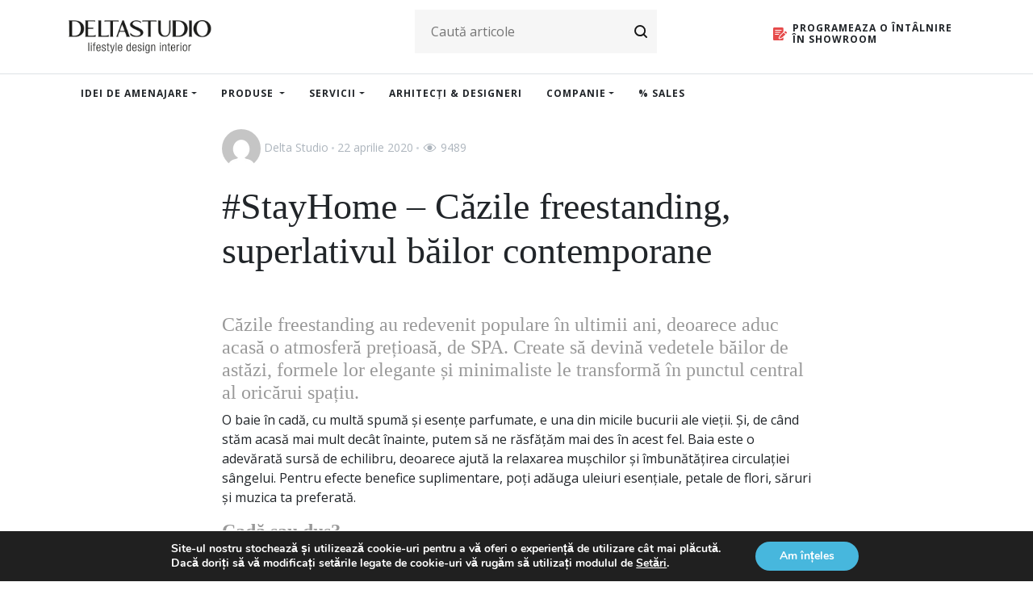

--- FILE ---
content_type: text/html; charset=UTF-8
request_url: https://blog.deltastudio.ro/cazile-freestanding-superlativul-bailor-contemporane/
body_size: 20308
content:
<!DOCTYPE html>
<html lang="ro-RO">

<head>
  <meta charset="UTF-8"/>
  <meta name="viewport" content="width=device-width, initial-scale=1"/>

  <link rel="profile" href="https://gmpg.org/xfn/11"/>
  <link rel="stylesheet" href="https://use.typekit.net/gee7szg.css">
        <title>#StayHome &#8211; Căzile freestanding, superlativul băilor contemporane &#8211; DELTASTUDIO</title>
<meta name='robots' content='max-image-preview:large' />
	<style>img:is([sizes="auto" i], [sizes^="auto," i]) { contain-intrinsic-size: 3000px 1500px }</style>
	<link rel='dns-prefetch' href='//code.jquery.com' />
<link rel='dns-prefetch' href='//cdnjs.cloudflare.com' />
<link rel='dns-prefetch' href='//stackpath.bootstrapcdn.com' />
<link rel='dns-prefetch' href='//fonts.googleapis.com' />
<link rel='dns-prefetch' href='//use.fontawesome.com' />
<link rel="alternate" type="application/rss+xml" title="Flux comentarii DELTASTUDIO &raquo; #StayHome &#8211; Căzile freestanding, superlativul băilor contemporane" href="https://blog.deltastudio.ro/cazile-freestanding-superlativul-bailor-contemporane/feed/" />
<script type="text/javascript">
/* <![CDATA[ */
window._wpemojiSettings = {"baseUrl":"https:\/\/s.w.org\/images\/core\/emoji\/16.0.1\/72x72\/","ext":".png","svgUrl":"https:\/\/s.w.org\/images\/core\/emoji\/16.0.1\/svg\/","svgExt":".svg","source":{"concatemoji":"https:\/\/blog.deltastudio.ro\/wp-includes\/js\/wp-emoji-release.min.js?ver=6.8.3"}};
/*! This file is auto-generated */
!function(s,n){var o,i,e;function c(e){try{var t={supportTests:e,timestamp:(new Date).valueOf()};sessionStorage.setItem(o,JSON.stringify(t))}catch(e){}}function p(e,t,n){e.clearRect(0,0,e.canvas.width,e.canvas.height),e.fillText(t,0,0);var t=new Uint32Array(e.getImageData(0,0,e.canvas.width,e.canvas.height).data),a=(e.clearRect(0,0,e.canvas.width,e.canvas.height),e.fillText(n,0,0),new Uint32Array(e.getImageData(0,0,e.canvas.width,e.canvas.height).data));return t.every(function(e,t){return e===a[t]})}function u(e,t){e.clearRect(0,0,e.canvas.width,e.canvas.height),e.fillText(t,0,0);for(var n=e.getImageData(16,16,1,1),a=0;a<n.data.length;a++)if(0!==n.data[a])return!1;return!0}function f(e,t,n,a){switch(t){case"flag":return n(e,"\ud83c\udff3\ufe0f\u200d\u26a7\ufe0f","\ud83c\udff3\ufe0f\u200b\u26a7\ufe0f")?!1:!n(e,"\ud83c\udde8\ud83c\uddf6","\ud83c\udde8\u200b\ud83c\uddf6")&&!n(e,"\ud83c\udff4\udb40\udc67\udb40\udc62\udb40\udc65\udb40\udc6e\udb40\udc67\udb40\udc7f","\ud83c\udff4\u200b\udb40\udc67\u200b\udb40\udc62\u200b\udb40\udc65\u200b\udb40\udc6e\u200b\udb40\udc67\u200b\udb40\udc7f");case"emoji":return!a(e,"\ud83e\udedf")}return!1}function g(e,t,n,a){var r="undefined"!=typeof WorkerGlobalScope&&self instanceof WorkerGlobalScope?new OffscreenCanvas(300,150):s.createElement("canvas"),o=r.getContext("2d",{willReadFrequently:!0}),i=(o.textBaseline="top",o.font="600 32px Arial",{});return e.forEach(function(e){i[e]=t(o,e,n,a)}),i}function t(e){var t=s.createElement("script");t.src=e,t.defer=!0,s.head.appendChild(t)}"undefined"!=typeof Promise&&(o="wpEmojiSettingsSupports",i=["flag","emoji"],n.supports={everything:!0,everythingExceptFlag:!0},e=new Promise(function(e){s.addEventListener("DOMContentLoaded",e,{once:!0})}),new Promise(function(t){var n=function(){try{var e=JSON.parse(sessionStorage.getItem(o));if("object"==typeof e&&"number"==typeof e.timestamp&&(new Date).valueOf()<e.timestamp+604800&&"object"==typeof e.supportTests)return e.supportTests}catch(e){}return null}();if(!n){if("undefined"!=typeof Worker&&"undefined"!=typeof OffscreenCanvas&&"undefined"!=typeof URL&&URL.createObjectURL&&"undefined"!=typeof Blob)try{var e="postMessage("+g.toString()+"("+[JSON.stringify(i),f.toString(),p.toString(),u.toString()].join(",")+"));",a=new Blob([e],{type:"text/javascript"}),r=new Worker(URL.createObjectURL(a),{name:"wpTestEmojiSupports"});return void(r.onmessage=function(e){c(n=e.data),r.terminate(),t(n)})}catch(e){}c(n=g(i,f,p,u))}t(n)}).then(function(e){for(var t in e)n.supports[t]=e[t],n.supports.everything=n.supports.everything&&n.supports[t],"flag"!==t&&(n.supports.everythingExceptFlag=n.supports.everythingExceptFlag&&n.supports[t]);n.supports.everythingExceptFlag=n.supports.everythingExceptFlag&&!n.supports.flag,n.DOMReady=!1,n.readyCallback=function(){n.DOMReady=!0}}).then(function(){return e}).then(function(){var e;n.supports.everything||(n.readyCallback(),(e=n.source||{}).concatemoji?t(e.concatemoji):e.wpemoji&&e.twemoji&&(t(e.twemoji),t(e.wpemoji)))}))}((window,document),window._wpemojiSettings);
/* ]]> */
</script>
<style id='wp-emoji-styles-inline-css' type='text/css'>

	img.wp-smiley, img.emoji {
		display: inline !important;
		border: none !important;
		box-shadow: none !important;
		height: 1em !important;
		width: 1em !important;
		margin: 0 0.07em !important;
		vertical-align: -0.1em !important;
		background: none !important;
		padding: 0 !important;
	}
</style>
<link rel='stylesheet' id='wp-block-library-css' href='https://blog.deltastudio.ro/wp-includes/css/dist/block-library/style.min.css?ver=6.8.3' type='text/css' media='all' />
<style id='classic-theme-styles-inline-css' type='text/css'>
/*! This file is auto-generated */
.wp-block-button__link{color:#fff;background-color:#32373c;border-radius:9999px;box-shadow:none;text-decoration:none;padding:calc(.667em + 2px) calc(1.333em + 2px);font-size:1.125em}.wp-block-file__button{background:#32373c;color:#fff;text-decoration:none}
</style>
<style id='global-styles-inline-css' type='text/css'>
:root{--wp--preset--aspect-ratio--square: 1;--wp--preset--aspect-ratio--4-3: 4/3;--wp--preset--aspect-ratio--3-4: 3/4;--wp--preset--aspect-ratio--3-2: 3/2;--wp--preset--aspect-ratio--2-3: 2/3;--wp--preset--aspect-ratio--16-9: 16/9;--wp--preset--aspect-ratio--9-16: 9/16;--wp--preset--color--black: #000000;--wp--preset--color--cyan-bluish-gray: #abb8c3;--wp--preset--color--white: #ffffff;--wp--preset--color--pale-pink: #f78da7;--wp--preset--color--vivid-red: #cf2e2e;--wp--preset--color--luminous-vivid-orange: #ff6900;--wp--preset--color--luminous-vivid-amber: #fcb900;--wp--preset--color--light-green-cyan: #7bdcb5;--wp--preset--color--vivid-green-cyan: #00d084;--wp--preset--color--pale-cyan-blue: #8ed1fc;--wp--preset--color--vivid-cyan-blue: #0693e3;--wp--preset--color--vivid-purple: #9b51e0;--wp--preset--gradient--vivid-cyan-blue-to-vivid-purple: linear-gradient(135deg,rgba(6,147,227,1) 0%,rgb(155,81,224) 100%);--wp--preset--gradient--light-green-cyan-to-vivid-green-cyan: linear-gradient(135deg,rgb(122,220,180) 0%,rgb(0,208,130) 100%);--wp--preset--gradient--luminous-vivid-amber-to-luminous-vivid-orange: linear-gradient(135deg,rgba(252,185,0,1) 0%,rgba(255,105,0,1) 100%);--wp--preset--gradient--luminous-vivid-orange-to-vivid-red: linear-gradient(135deg,rgba(255,105,0,1) 0%,rgb(207,46,46) 100%);--wp--preset--gradient--very-light-gray-to-cyan-bluish-gray: linear-gradient(135deg,rgb(238,238,238) 0%,rgb(169,184,195) 100%);--wp--preset--gradient--cool-to-warm-spectrum: linear-gradient(135deg,rgb(74,234,220) 0%,rgb(151,120,209) 20%,rgb(207,42,186) 40%,rgb(238,44,130) 60%,rgb(251,105,98) 80%,rgb(254,248,76) 100%);--wp--preset--gradient--blush-light-purple: linear-gradient(135deg,rgb(255,206,236) 0%,rgb(152,150,240) 100%);--wp--preset--gradient--blush-bordeaux: linear-gradient(135deg,rgb(254,205,165) 0%,rgb(254,45,45) 50%,rgb(107,0,62) 100%);--wp--preset--gradient--luminous-dusk: linear-gradient(135deg,rgb(255,203,112) 0%,rgb(199,81,192) 50%,rgb(65,88,208) 100%);--wp--preset--gradient--pale-ocean: linear-gradient(135deg,rgb(255,245,203) 0%,rgb(182,227,212) 50%,rgb(51,167,181) 100%);--wp--preset--gradient--electric-grass: linear-gradient(135deg,rgb(202,248,128) 0%,rgb(113,206,126) 100%);--wp--preset--gradient--midnight: linear-gradient(135deg,rgb(2,3,129) 0%,rgb(40,116,252) 100%);--wp--preset--font-size--small: 13px;--wp--preset--font-size--medium: 20px;--wp--preset--font-size--large: 36px;--wp--preset--font-size--x-large: 42px;--wp--preset--spacing--20: 0.44rem;--wp--preset--spacing--30: 0.67rem;--wp--preset--spacing--40: 1rem;--wp--preset--spacing--50: 1.5rem;--wp--preset--spacing--60: 2.25rem;--wp--preset--spacing--70: 3.38rem;--wp--preset--spacing--80: 5.06rem;--wp--preset--shadow--natural: 6px 6px 9px rgba(0, 0, 0, 0.2);--wp--preset--shadow--deep: 12px 12px 50px rgba(0, 0, 0, 0.4);--wp--preset--shadow--sharp: 6px 6px 0px rgba(0, 0, 0, 0.2);--wp--preset--shadow--outlined: 6px 6px 0px -3px rgba(255, 255, 255, 1), 6px 6px rgba(0, 0, 0, 1);--wp--preset--shadow--crisp: 6px 6px 0px rgba(0, 0, 0, 1);}:where(.is-layout-flex){gap: 0.5em;}:where(.is-layout-grid){gap: 0.5em;}body .is-layout-flex{display: flex;}.is-layout-flex{flex-wrap: wrap;align-items: center;}.is-layout-flex > :is(*, div){margin: 0;}body .is-layout-grid{display: grid;}.is-layout-grid > :is(*, div){margin: 0;}:where(.wp-block-columns.is-layout-flex){gap: 2em;}:where(.wp-block-columns.is-layout-grid){gap: 2em;}:where(.wp-block-post-template.is-layout-flex){gap: 1.25em;}:where(.wp-block-post-template.is-layout-grid){gap: 1.25em;}.has-black-color{color: var(--wp--preset--color--black) !important;}.has-cyan-bluish-gray-color{color: var(--wp--preset--color--cyan-bluish-gray) !important;}.has-white-color{color: var(--wp--preset--color--white) !important;}.has-pale-pink-color{color: var(--wp--preset--color--pale-pink) !important;}.has-vivid-red-color{color: var(--wp--preset--color--vivid-red) !important;}.has-luminous-vivid-orange-color{color: var(--wp--preset--color--luminous-vivid-orange) !important;}.has-luminous-vivid-amber-color{color: var(--wp--preset--color--luminous-vivid-amber) !important;}.has-light-green-cyan-color{color: var(--wp--preset--color--light-green-cyan) !important;}.has-vivid-green-cyan-color{color: var(--wp--preset--color--vivid-green-cyan) !important;}.has-pale-cyan-blue-color{color: var(--wp--preset--color--pale-cyan-blue) !important;}.has-vivid-cyan-blue-color{color: var(--wp--preset--color--vivid-cyan-blue) !important;}.has-vivid-purple-color{color: var(--wp--preset--color--vivid-purple) !important;}.has-black-background-color{background-color: var(--wp--preset--color--black) !important;}.has-cyan-bluish-gray-background-color{background-color: var(--wp--preset--color--cyan-bluish-gray) !important;}.has-white-background-color{background-color: var(--wp--preset--color--white) !important;}.has-pale-pink-background-color{background-color: var(--wp--preset--color--pale-pink) !important;}.has-vivid-red-background-color{background-color: var(--wp--preset--color--vivid-red) !important;}.has-luminous-vivid-orange-background-color{background-color: var(--wp--preset--color--luminous-vivid-orange) !important;}.has-luminous-vivid-amber-background-color{background-color: var(--wp--preset--color--luminous-vivid-amber) !important;}.has-light-green-cyan-background-color{background-color: var(--wp--preset--color--light-green-cyan) !important;}.has-vivid-green-cyan-background-color{background-color: var(--wp--preset--color--vivid-green-cyan) !important;}.has-pale-cyan-blue-background-color{background-color: var(--wp--preset--color--pale-cyan-blue) !important;}.has-vivid-cyan-blue-background-color{background-color: var(--wp--preset--color--vivid-cyan-blue) !important;}.has-vivid-purple-background-color{background-color: var(--wp--preset--color--vivid-purple) !important;}.has-black-border-color{border-color: var(--wp--preset--color--black) !important;}.has-cyan-bluish-gray-border-color{border-color: var(--wp--preset--color--cyan-bluish-gray) !important;}.has-white-border-color{border-color: var(--wp--preset--color--white) !important;}.has-pale-pink-border-color{border-color: var(--wp--preset--color--pale-pink) !important;}.has-vivid-red-border-color{border-color: var(--wp--preset--color--vivid-red) !important;}.has-luminous-vivid-orange-border-color{border-color: var(--wp--preset--color--luminous-vivid-orange) !important;}.has-luminous-vivid-amber-border-color{border-color: var(--wp--preset--color--luminous-vivid-amber) !important;}.has-light-green-cyan-border-color{border-color: var(--wp--preset--color--light-green-cyan) !important;}.has-vivid-green-cyan-border-color{border-color: var(--wp--preset--color--vivid-green-cyan) !important;}.has-pale-cyan-blue-border-color{border-color: var(--wp--preset--color--pale-cyan-blue) !important;}.has-vivid-cyan-blue-border-color{border-color: var(--wp--preset--color--vivid-cyan-blue) !important;}.has-vivid-purple-border-color{border-color: var(--wp--preset--color--vivid-purple) !important;}.has-vivid-cyan-blue-to-vivid-purple-gradient-background{background: var(--wp--preset--gradient--vivid-cyan-blue-to-vivid-purple) !important;}.has-light-green-cyan-to-vivid-green-cyan-gradient-background{background: var(--wp--preset--gradient--light-green-cyan-to-vivid-green-cyan) !important;}.has-luminous-vivid-amber-to-luminous-vivid-orange-gradient-background{background: var(--wp--preset--gradient--luminous-vivid-amber-to-luminous-vivid-orange) !important;}.has-luminous-vivid-orange-to-vivid-red-gradient-background{background: var(--wp--preset--gradient--luminous-vivid-orange-to-vivid-red) !important;}.has-very-light-gray-to-cyan-bluish-gray-gradient-background{background: var(--wp--preset--gradient--very-light-gray-to-cyan-bluish-gray) !important;}.has-cool-to-warm-spectrum-gradient-background{background: var(--wp--preset--gradient--cool-to-warm-spectrum) !important;}.has-blush-light-purple-gradient-background{background: var(--wp--preset--gradient--blush-light-purple) !important;}.has-blush-bordeaux-gradient-background{background: var(--wp--preset--gradient--blush-bordeaux) !important;}.has-luminous-dusk-gradient-background{background: var(--wp--preset--gradient--luminous-dusk) !important;}.has-pale-ocean-gradient-background{background: var(--wp--preset--gradient--pale-ocean) !important;}.has-electric-grass-gradient-background{background: var(--wp--preset--gradient--electric-grass) !important;}.has-midnight-gradient-background{background: var(--wp--preset--gradient--midnight) !important;}.has-small-font-size{font-size: var(--wp--preset--font-size--small) !important;}.has-medium-font-size{font-size: var(--wp--preset--font-size--medium) !important;}.has-large-font-size{font-size: var(--wp--preset--font-size--large) !important;}.has-x-large-font-size{font-size: var(--wp--preset--font-size--x-large) !important;}
:where(.wp-block-post-template.is-layout-flex){gap: 1.25em;}:where(.wp-block-post-template.is-layout-grid){gap: 1.25em;}
:where(.wp-block-columns.is-layout-flex){gap: 2em;}:where(.wp-block-columns.is-layout-grid){gap: 2em;}
:root :where(.wp-block-pullquote){font-size: 1.5em;line-height: 1.6;}
</style>
<link rel='stylesheet' id='contact-form-7-css' href='https://blog.deltastudio.ro/wp-content/plugins/contact-form-7/includes/css/styles.css?ver=6.1.3' type='text/css' media='all' />
<link rel='stylesheet' id='searchandfilter-css' href='https://blog.deltastudio.ro/wp-content/plugins/search-filter/style.css?ver=1' type='text/css' media='all' />
<link rel='stylesheet' id='base-css' href='https://blog.deltastudio.ro/wp-content/themes/deltastudio/assets/styles/bootstrap.css?ver=4.3.1' type='text/css' media='all' />
<link rel='stylesheet' id='fonts-css' href='https://fonts.googleapis.com/css2?family=Open+Sans%3Aital%2Cwght%400%2C300%3B0%2C400%3B0%2C600%3B0%2C700%3B0%2C800%3B1%2C300%3B1%2C400%3B1%2C600%3B1%2C700%3B1%2C800&#038;display=swap&#038;ver=1.0.0' type='text/css' media='all' />
<link rel='stylesheet' id='fontawesome-css' href='https://use.fontawesome.com/releases/v5.8.0/css/all.css?ver=5.8.0' type='text/css' media='all' />
<link rel='stylesheet' id='main-css' href='https://blog.deltastudio.ro/wp-content/themes/deltastudio/assets/styles/main.css?ver=1.0.4' type='text/css' media='all' />
<link rel='stylesheet' id='wp-pagenavi-css' href='https://blog.deltastudio.ro/wp-content/plugins/wp-pagenavi/pagenavi-css.css?ver=2.70' type='text/css' media='all' />
<link rel='stylesheet' id='moove_gdpr_frontend-css' href='https://blog.deltastudio.ro/wp-content/plugins/gdpr-cookie-compliance/dist/styles/gdpr-main.css?ver=5.0.9' type='text/css' media='all' />
<style id='moove_gdpr_frontend-inline-css' type='text/css'>
#moove_gdpr_cookie_modal,#moove_gdpr_cookie_info_bar,.gdpr_cookie_settings_shortcode_content{font-family:&#039;Nunito&#039;,sans-serif}#moove_gdpr_save_popup_settings_button{background-color:#373737;color:#fff}#moove_gdpr_save_popup_settings_button:hover{background-color:#000}#moove_gdpr_cookie_info_bar .moove-gdpr-info-bar-container .moove-gdpr-info-bar-content a.mgbutton,#moove_gdpr_cookie_info_bar .moove-gdpr-info-bar-container .moove-gdpr-info-bar-content button.mgbutton{background-color:#47b7dd}#moove_gdpr_cookie_modal .moove-gdpr-modal-content .moove-gdpr-modal-footer-content .moove-gdpr-button-holder a.mgbutton,#moove_gdpr_cookie_modal .moove-gdpr-modal-content .moove-gdpr-modal-footer-content .moove-gdpr-button-holder button.mgbutton,.gdpr_cookie_settings_shortcode_content .gdpr-shr-button.button-green{background-color:#47b7dd;border-color:#47b7dd}#moove_gdpr_cookie_modal .moove-gdpr-modal-content .moove-gdpr-modal-footer-content .moove-gdpr-button-holder a.mgbutton:hover,#moove_gdpr_cookie_modal .moove-gdpr-modal-content .moove-gdpr-modal-footer-content .moove-gdpr-button-holder button.mgbutton:hover,.gdpr_cookie_settings_shortcode_content .gdpr-shr-button.button-green:hover{background-color:#fff;color:#47b7dd}#moove_gdpr_cookie_modal .moove-gdpr-modal-content .moove-gdpr-modal-close i,#moove_gdpr_cookie_modal .moove-gdpr-modal-content .moove-gdpr-modal-close span.gdpr-icon{background-color:#47b7dd;border:1px solid #47b7dd}#moove_gdpr_cookie_info_bar span.moove-gdpr-infobar-allow-all.focus-g,#moove_gdpr_cookie_info_bar span.moove-gdpr-infobar-allow-all:focus,#moove_gdpr_cookie_info_bar button.moove-gdpr-infobar-allow-all.focus-g,#moove_gdpr_cookie_info_bar button.moove-gdpr-infobar-allow-all:focus,#moove_gdpr_cookie_info_bar span.moove-gdpr-infobar-reject-btn.focus-g,#moove_gdpr_cookie_info_bar span.moove-gdpr-infobar-reject-btn:focus,#moove_gdpr_cookie_info_bar button.moove-gdpr-infobar-reject-btn.focus-g,#moove_gdpr_cookie_info_bar button.moove-gdpr-infobar-reject-btn:focus,#moove_gdpr_cookie_info_bar span.change-settings-button.focus-g,#moove_gdpr_cookie_info_bar span.change-settings-button:focus,#moove_gdpr_cookie_info_bar button.change-settings-button.focus-g,#moove_gdpr_cookie_info_bar button.change-settings-button:focus{-webkit-box-shadow:0 0 1px 3px #47b7dd;-moz-box-shadow:0 0 1px 3px #47b7dd;box-shadow:0 0 1px 3px #47b7dd}#moove_gdpr_cookie_modal .moove-gdpr-modal-content .moove-gdpr-modal-close i:hover,#moove_gdpr_cookie_modal .moove-gdpr-modal-content .moove-gdpr-modal-close span.gdpr-icon:hover,#moove_gdpr_cookie_info_bar span[data-href]>u.change-settings-button{color:#47b7dd}#moove_gdpr_cookie_modal .moove-gdpr-modal-content .moove-gdpr-modal-left-content #moove-gdpr-menu li.menu-item-selected a span.gdpr-icon,#moove_gdpr_cookie_modal .moove-gdpr-modal-content .moove-gdpr-modal-left-content #moove-gdpr-menu li.menu-item-selected button span.gdpr-icon{color:inherit}#moove_gdpr_cookie_modal .moove-gdpr-modal-content .moove-gdpr-modal-left-content #moove-gdpr-menu li a span.gdpr-icon,#moove_gdpr_cookie_modal .moove-gdpr-modal-content .moove-gdpr-modal-left-content #moove-gdpr-menu li button span.gdpr-icon{color:inherit}#moove_gdpr_cookie_modal .gdpr-acc-link{line-height:0;font-size:0;color:transparent;position:absolute}#moove_gdpr_cookie_modal .moove-gdpr-modal-content .moove-gdpr-modal-close:hover i,#moove_gdpr_cookie_modal .moove-gdpr-modal-content .moove-gdpr-modal-left-content #moove-gdpr-menu li a,#moove_gdpr_cookie_modal .moove-gdpr-modal-content .moove-gdpr-modal-left-content #moove-gdpr-menu li button,#moove_gdpr_cookie_modal .moove-gdpr-modal-content .moove-gdpr-modal-left-content #moove-gdpr-menu li button i,#moove_gdpr_cookie_modal .moove-gdpr-modal-content .moove-gdpr-modal-left-content #moove-gdpr-menu li a i,#moove_gdpr_cookie_modal .moove-gdpr-modal-content .moove-gdpr-tab-main .moove-gdpr-tab-main-content a:hover,#moove_gdpr_cookie_info_bar.moove-gdpr-dark-scheme .moove-gdpr-info-bar-container .moove-gdpr-info-bar-content a.mgbutton:hover,#moove_gdpr_cookie_info_bar.moove-gdpr-dark-scheme .moove-gdpr-info-bar-container .moove-gdpr-info-bar-content button.mgbutton:hover,#moove_gdpr_cookie_info_bar.moove-gdpr-dark-scheme .moove-gdpr-info-bar-container .moove-gdpr-info-bar-content a:hover,#moove_gdpr_cookie_info_bar.moove-gdpr-dark-scheme .moove-gdpr-info-bar-container .moove-gdpr-info-bar-content button:hover,#moove_gdpr_cookie_info_bar.moove-gdpr-dark-scheme .moove-gdpr-info-bar-container .moove-gdpr-info-bar-content span.change-settings-button:hover,#moove_gdpr_cookie_info_bar.moove-gdpr-dark-scheme .moove-gdpr-info-bar-container .moove-gdpr-info-bar-content button.change-settings-button:hover,#moove_gdpr_cookie_info_bar.moove-gdpr-dark-scheme .moove-gdpr-info-bar-container .moove-gdpr-info-bar-content u.change-settings-button:hover,#moove_gdpr_cookie_info_bar span[data-href]>u.change-settings-button,#moove_gdpr_cookie_info_bar.moove-gdpr-dark-scheme .moove-gdpr-info-bar-container .moove-gdpr-info-bar-content a.mgbutton.focus-g,#moove_gdpr_cookie_info_bar.moove-gdpr-dark-scheme .moove-gdpr-info-bar-container .moove-gdpr-info-bar-content button.mgbutton.focus-g,#moove_gdpr_cookie_info_bar.moove-gdpr-dark-scheme .moove-gdpr-info-bar-container .moove-gdpr-info-bar-content a.focus-g,#moove_gdpr_cookie_info_bar.moove-gdpr-dark-scheme .moove-gdpr-info-bar-container .moove-gdpr-info-bar-content button.focus-g,#moove_gdpr_cookie_info_bar.moove-gdpr-dark-scheme .moove-gdpr-info-bar-container .moove-gdpr-info-bar-content a.mgbutton:focus,#moove_gdpr_cookie_info_bar.moove-gdpr-dark-scheme .moove-gdpr-info-bar-container .moove-gdpr-info-bar-content button.mgbutton:focus,#moove_gdpr_cookie_info_bar.moove-gdpr-dark-scheme .moove-gdpr-info-bar-container .moove-gdpr-info-bar-content a:focus,#moove_gdpr_cookie_info_bar.moove-gdpr-dark-scheme .moove-gdpr-info-bar-container .moove-gdpr-info-bar-content button:focus,#moove_gdpr_cookie_info_bar.moove-gdpr-dark-scheme .moove-gdpr-info-bar-container .moove-gdpr-info-bar-content span.change-settings-button.focus-g,span.change-settings-button:focus,button.change-settings-button.focus-g,button.change-settings-button:focus,#moove_gdpr_cookie_info_bar.moove-gdpr-dark-scheme .moove-gdpr-info-bar-container .moove-gdpr-info-bar-content u.change-settings-button.focus-g,#moove_gdpr_cookie_info_bar.moove-gdpr-dark-scheme .moove-gdpr-info-bar-container .moove-gdpr-info-bar-content u.change-settings-button:focus{color:#47b7dd}#moove_gdpr_cookie_modal .moove-gdpr-branding.focus-g span,#moove_gdpr_cookie_modal .moove-gdpr-modal-content .moove-gdpr-tab-main a.focus-g,#moove_gdpr_cookie_modal .moove-gdpr-modal-content .moove-gdpr-tab-main .gdpr-cd-details-toggle.focus-g{color:#47b7dd}#moove_gdpr_cookie_modal.gdpr_lightbox-hide{display:none}
</style>
<link rel="https://api.w.org/" href="https://blog.deltastudio.ro/wp-json/" /><link rel="alternate" title="JSON" type="application/json" href="https://blog.deltastudio.ro/wp-json/wp/v2/posts/19523" /><link rel="EditURI" type="application/rsd+xml" title="RSD" href="https://blog.deltastudio.ro/xmlrpc.php?rsd" />
<meta name="generator" content="WordPress 6.8.3" />
<link rel="canonical" href="https://blog.deltastudio.ro/cazile-freestanding-superlativul-bailor-contemporane/" />
<link rel='shortlink' href='https://blog.deltastudio.ro/?p=19523' />
<link rel="alternate" title="oEmbed (JSON)" type="application/json+oembed" href="https://blog.deltastudio.ro/wp-json/oembed/1.0/embed?url=https%3A%2F%2Fblog.deltastudio.ro%2Fcazile-freestanding-superlativul-bailor-contemporane%2F" />
<link rel="alternate" title="oEmbed (XML)" type="text/xml+oembed" href="https://blog.deltastudio.ro/wp-json/oembed/1.0/embed?url=https%3A%2F%2Fblog.deltastudio.ro%2Fcazile-freestanding-superlativul-bailor-contemporane%2F&#038;format=xml" />


<!-- This site is optimized with the Schema plugin v1.7.9.6 - https://schema.press -->
<script type="application/ld+json">{"@context":"https:\/\/schema.org\/","@type":"BlogPosting","mainEntityOfPage":{"@type":"WebPage","@id":"https:\/\/blog.deltastudio.ro\/cazile-freestanding-superlativul-bailor-contemporane\/"},"url":"https:\/\/blog.deltastudio.ro\/cazile-freestanding-superlativul-bailor-contemporane\/","headline":"#StayHome - Căzile freestanding, superlativul băilor contemporane","datePublished":"2020-04-22T09:33:37+03:00","dateModified":"2022-08-29T16:09:04+03:00","publisher":{"@type":"Organization","@id":"https:\/\/blog.deltastudio.ro\/#organization","name":"DELTASTUDIO","logo":{"@type":"ImageObject","url":"https:\/\/blog.deltastudio.ro\/wp-content\/uploads\/2020\/05\/Logo-Delta-Studio.png","width":600,"height":60}},"image":{"@type":"ImageObject","url":"https:\/\/blog.deltastudio.ro\/wp-content\/uploads\/2020\/04\/Modele-cazi-freestanding-economice-2.jpg","width":1900,"height":700},"articleSection":"Noutăți","keywords":"cazi de design, cazi freestanding, cazi baie, cazi de compozit","description":"Căzile freestanding au redevenit populare în ultimii ani, deoarece aduc acasă o atmosferă prețioasă, de SPA. Create să devină vedetele băilor de astăzi, formele lor elegante și minimaliste le transformă în punctul central al oricărui spațiu. O baie în cadă, cu multă spumă și esențe parfumate, e una din","author":{"@type":"Person","name":"Delta Studio","url":"https:\/\/blog.deltastudio.ro\/author\/delta-studio\/","image":{"@type":"ImageObject","url":"https:\/\/secure.gravatar.com\/avatar\/08af40e99887c8db37a311755c11580becee41da84a5931492ca021e4fbdf8d2?s=96&d=mm&r=g","height":96,"width":96},"sameAs":["https:\/\/deltastudio.ro\/blog\/"]}}</script>

<link rel="icon" href="https://blog.deltastudio.ro/wp-content/uploads/2020/10/favicon-34.png" sizes="32x32" />
<link rel="icon" href="https://blog.deltastudio.ro/wp-content/uploads/2020/10/favicon-34.png" sizes="192x192" />
<link rel="apple-touch-icon" href="https://blog.deltastudio.ro/wp-content/uploads/2020/10/favicon-34.png" />
<meta name="msapplication-TileImage" content="https://blog.deltastudio.ro/wp-content/uploads/2020/10/favicon-34.png" />
		<style type="text/css" id="wp-custom-css">
			.wp-block-image figcaption{text-align:center;}		</style>
		
  <!-- Google Tag Manager -->
  <script>(function(w,d,s,l,i){w[l]=w[l]||[];w[l].push({'gtm.start':new Date().getTime(),event:'gtm.js'});var f=d.getElementsByTagName(s)[0],j=d.createElement(s),dl=l!='dataLayer'?'&l='+l:'';j.async=true;j.src='https://www.googletagmanager.com/gtm.js?id='+i+dl;f.parentNode.insertBefore(j,f);})(window,document,'script','dataLayer','GTM-TVQW7ZF');</script>
  <!-- End Google Tag Manager -->

</head>


<body class="wp-singular post-template-default single single-post postid-19523 single-format-standard wp-theme-deltastudio">

  <!-- Google Tag Manager (noscript) -->
  <noscript><iframe src="https://www.googletagmanager.com/ns.html?id=GTM-TVQW7ZF" height="0" width="0" style="display:none;visibility:hidden"></iframe></noscript>
  <!-- End Google Tag Manager (noscript) -->

<!-- PRELOADER -->
<div id="preloader"></div>


<header id="site-header">

  <!-- Header top -->
  <div class="header-top">
    <div class="container">
      <div class="row">
        <div class="col-12">
          <button class="navbar-toggler d-inline-block d-xl-none" type="button" data-toggle="collapse"
                  data-target="#main-menu" aria-controls="main-menu" aria-expanded="false"
                  aria-label="Toggle navigation">
              <span class="navbar-toggler-icon">
                <span class="line"></span>
                <span class="line"></span>
                <span class="line"></span>
              </span>
          </button>
            
          <a class="navbar-brand" href="https://deltastudio.ro">
            <img src="https://blog.deltastudio.ro/wp-content/themes/deltastudio/images/logo-new.png" class="logo" alt="Logo">
          </a>

          <div class="search-desktop d-none d-md-inline-block">
              
				<form action="" method="post" class="searchandfilter">
					<div><ul><li><input type="text" name="ofsearch" placeholder="Caută articole" value=""></li><li><input type="hidden" id="_searchandfilter_nonce" name="_searchandfilter_nonce" value="4e6217ae5b" /><input type="hidden" name="_wp_http_referer" value="/cazile-freestanding-superlativul-bailor-contemporane/" /><input type="hidden" name="ofsubmitted" value="1"><input type="submit" value="&nbsp;"></li></ul></div></form>          </div>
          <a href="https://www.deltastudio.ro/programeaza-intalnire" class="cta-meeting">
            <img src="https://blog.deltastudio.ro/wp-content/themes/deltastudio/images/icon-schedule-meeting.svg" class="icon" alt="Icon">
            <span class="text d-none d-lg-inline-block">Programeaza o întâlnire<br>în showroom</span>
          </a>
        </div>
      </div>
    </div>
  </div>

  <!-- Header bottom -->
  <div class="header-bottom">
    <div class="container">
      <nav class="navbar navbar-expand-xl">

        <div id="main-menu" class="collapse navbar-collapse">
          <ul class="navbar-nav mr-auto">
                                      <li class="nav-item dropdown">
                          <a id="dropdown-idei-de-amenajare" class="nav-link dropdown-toggle"
                             href="#"
                             data-toggle="dropdown" aria-haspopup="true"
                             aria-expanded="false">IDEI DE AMENAJARE</a>
                          <div class="dropdown-menu"
                               aria-labelledby="dropdown-idei-de-amenajare">
                                                              <a class="dropdown-item" href="https://www.deltastudio.ro/idei-de-amenajare/baie">
                                    Baie                                </a>
                                                              <a class="dropdown-item" href="https://www.deltastudio.ro/idei-de-amenajare/bucatarie">
                                    Bucătărie                                </a>
                                                              <a class="dropdown-item" href="https://www.deltastudio.ro/idei-de-amenajare/living">
                                    Living                                </a>
                                                              <a class="dropdown-item" href="https://www.deltastudio.ro/idei-de-amenajare/dormitor">
                                    Dormitor                                </a>
                                                              <a class="dropdown-item" href="https://www.deltastudio.ro/idei-de-amenajare/proiecte-complete">
                                    Proiecte complete                                </a>
                                                              <a class="dropdown-item" href="https://www.deltastudio.ro/idei-de-amenajare/concurs">
                                    Concurs Laufen & Porcelanosa                                </a>
                                                              <a class="dropdown-item" href="https://www.deltastudio.ro/blog/articole">
                                    Tendințe și recomandari                                </a>
                                                        </div>
                        </li>

                                    
                        <li class="nav-item dropdown">

                          <!-- Desktop -->
                          <div class="d-none d-lg-block">
                            <a id="dropdown-produse" class="nav-link dropdown-toggle"
                               href="#"
                               data-toggle="dropdown" aria-haspopup="true" aria-expanded="false">
                                PRODUSE                            </a>
                            <div id="dropdown-box-produse"
                                 class="dropdown-menu dropdown-3-levels dropdown-box-produse"
                                 aria-labelledby="dropdown-produse">
                                                                  <div class="dropdown-column">
                                    <a
                                      class="dropdown-column-title dropdown-item"
                                      href="https://www.deltastudio.ro/cat/finisaje">
                                                                                FINISAJE                                    </a>

                                                                              <a class="dropdown-item item-produse"
                                           href="https://www.deltastudio.ro/cat/gresie">Gresie</a>
                                                                              <a class="dropdown-item item-produse"
                                           href="https://www.deltastudio.ro/cat/faianta">Faianță</a>
                                                                              <a class="dropdown-item item-produse"
                                           href="https://www.deltastudio.ro/cat/lastre-ceramice">Lastre</a>
                                                                              <a class="dropdown-item item-produse"
                                           href="https://www.deltastudio.ro/cat/mozaic">Mozaic</a>
                                                                              <a class="dropdown-item item-produse"
                                           href="https://www.deltastudio.ro/cat/piese-speciale-gresie">Piese speciale gresie</a>
                                                                              <a class="dropdown-item item-produse"
                                           href="https://www.deltastudio.ro/cat/parchet">Parchet</a>
                                                                              <a class="dropdown-item item-produse"
                                           href="https://www.deltastudio.ro/cat/piatra-naturala">Piatră naturală</a>
                                                                              <a class="dropdown-item item-produse"
                                           href="https://www.deltastudio.ro/cat/chituri-si-adezivi">Chituri și adezivi</a>
                                                                              <a class="dropdown-item item-produse"
                                           href="https://www.deltastudio.ro/cat/caramida-decorativa">Klinker</a>
                                                                              <a class="dropdown-item item-produse"
                                           href="https://www.deltastudio.ro/cat/sisteme-placari">Sisteme placări</a>
                                      
                                  </div>
                                                                  <div class="dropdown-column">
                                    <a
                                      class="dropdown-column-title dropdown-item"
                                      href="https://www.deltastudio.ro/cat/usi">
                                                                                UȘI                                    </a>

                                                                              <a class="dropdown-item item-produse"
                                           href="https://www.deltastudio.ro/cat/usi-interior">Uși interior</a>
                                                                              <a class="dropdown-item item-produse"
                                           href="https://www.deltastudio.ro/cat/usi-intrare-apartament">Uși intrare apartament</a>
                                                                              <a class="dropdown-item item-produse"
                                           href="https://www.deltastudio.ro/cat/usi-exterior">Uși exterior</a>
                                                                              <a class="dropdown-item item-produse"
                                           href="https://www.deltastudio.ro/cat/tocuri-usi-interior">Tocuri uși interior</a>
                                                                              <a class="dropdown-item item-produse"
                                           href="https://www.deltastudio.ro/cat/tocuri-usi-intrare-in-apartament">Tocuri uși intrare în apartament</a>
                                                                              <a class="dropdown-item item-produse"
                                           href="https://www.deltastudio.ro/cat/manere-si-sisteme-usi">Mânere și sisteme uși</a>
                                      
                                  </div>
                                                                  <div class="dropdown-column">
                                    <a
                                      class="dropdown-column-title dropdown-item"
                                      href="https://www.deltastudio.ro/cat/baie">
                                                                                BAIE                                    </a>

                                                                              <a class="dropdown-item item-produse"
                                           href="https://www.deltastudio.ro/cat/lavoare-baie">Lavoare</a>
                                                                              <a class="dropdown-item item-produse"
                                           href="https://www.deltastudio.ro/cat/vase-wc">Vase WC</a>
                                                                              <a class="dropdown-item item-produse"
                                           href="https://www.deltastudio.ro/cat/rezervoare-si-cadre-instalare">Rezervoare si cadre instalare</a>
                                                                              <a class="dropdown-item item-produse"
                                           href="https://www.deltastudio.ro/cat/cazi-baie">Căzi baie</a>
                                                                              <a class="dropdown-item item-produse"
                                           href="https://www.deltastudio.ro/cat/cabine-si-cadite-dus">Cabine și cădițe de duș</a>
                                                                              <a class="dropdown-item item-produse"
                                           href="https://www.deltastudio.ro/cat/baterii-baie">Baterii baie</a>
                                                                              <a class="dropdown-item item-produse"
                                           href="https://www.deltastudio.ro/cat/bideuri">Bideuri</a>
                                                                              <a class="dropdown-item item-produse"
                                           href="https://www.deltastudio.ro/cat/accesorii-baie">Accesorii baie</a>
                                                                              <a class="dropdown-item item-produse"
                                           href="https://www.deltastudio.ro/cat/radiatoare-decorative">Radiatoare</a>
                                                                              <a class="dropdown-item item-produse"
                                           href="https://www.deltastudio.ro/cat/mobilier-baie">Piese mobilier baie</a>
                                                                              <a class="dropdown-item item-produse"
                                           href="https://www.deltastudio.ro/colectii/mobilier-baie">Mobilier baie</a>
                                                                              <a class="dropdown-item item-produse"
                                           href="https://www.deltastudio.ro/colectii-designer">Colecții designeri</a>
                                      
                                  </div>
                                                                  <div class="dropdown-column">
                                    <a
                                      class="dropdown-column-title dropdown-item"
                                      href="https://www.deltastudio.ro/cat/bucatarie">
                                                                                BUCĂTĂRIE                                    </a>

                                                                              <a class="dropdown-item item-produse"
                                           href="https://www.deltastudio.ro/cat/mobila-bucatarie">Mobilă bucătărie</a>
                                                                              <a class="dropdown-item item-produse"
                                           href="https://www.deltastudio.ro/cat/blaturi-bucatarie">Blaturi bucătărie</a>
                                                                              <a class="dropdown-item item-produse"
                                           href="https://www.deltastudio.ro/cat/chiuveta-bucatarie">Chiuvete bucătărie</a>
                                                                              <a class="dropdown-item item-produse"
                                           href="https://www.deltastudio.ro/cat/baterii-bucatarie">Baterii bucătărie</a>
                                                                              <a class="dropdown-item item-produse"
                                           href="https://www.deltastudio.ro/cat/electrocasnice">Electrocasnice</a>
                                                                              <a class="dropdown-item item-produse"
                                           href="https://www.deltastudio.ro/cat/accesorii-bucatarie">Accesorii bucătărie</a>
                                      
                                  </div>
                                                                  <div class="dropdown-column">
                                    <a
                                      class="dropdown-column-title dropdown-item"
                                      href="https://www.deltastudio.ro/cat/living">
                                                                                LIVING                                    </a>

                                                                              <a class="dropdown-item item-produse"
                                           href="https://www.deltastudio.ro/cat/biblioteca">Bibliotecă</a>
                                                                              <a class="dropdown-item item-produse"
                                           href="https://www.deltastudio.ro/cat/canapele-living">Canapele living</a>
                                                                              <a class="dropdown-item item-produse"
                                           href="https://www.deltastudio.ro/cat/fotolii">Fotolii</a>
                                                                              <a class="dropdown-item item-produse"
                                           href="https://www.deltastudio.ro/cat/scaune">Scaune</a>
                                                                              <a class="dropdown-item item-produse"
                                           href="https://www.deltastudio.ro/cat/mese">Mese</a>
                                                                              <a class="dropdown-item item-produse"
                                           href="https://www.deltastudio.ro/cat/mobilier-divers">Mobilier diverse</a>
                                                                              <a class="dropdown-item item-produse"
                                           href="https://www.deltastudio.ro/cat/mobilier-tv">Mobilier TV</a>
                                                                              <a class="dropdown-item item-produse"
                                           href="https://www.deltastudio.ro/cat/mobilier-hol">Mobilier Hol</a>
                                      
                                  </div>
                                                                  <div class="dropdown-column">
                                    <a
                                      class="dropdown-column-title dropdown-item"
                                      href="https://www.deltastudio.ro/cat/dormitor">
                                                                                DORMITOR                                    </a>

                                                                              <a class="dropdown-item item-produse"
                                           href="https://www.deltastudio.ro/cat/paturi">Paturi</a>
                                                                              <a class="dropdown-item item-produse"
                                           href="https://www.deltastudio.ro/cat/noptiere">Noptiere</a>
                                                                              <a class="dropdown-item item-produse"
                                           href="https://www.deltastudio.ro/cat/comode">Comode</a>
                                                                              <a class="dropdown-item item-produse"
                                           href="https://www.deltastudio.ro/cat/dressing">Dressing</a>
                                                                              <a class="dropdown-item item-produse"
                                           href="https://www.deltastudio.ro/colectii/mobilier-dormitor">Colecții mobilier Dormitor</a>
                                      
                                  </div>
                                                                  <div class="dropdown-column">
                                    <a
                                      class="dropdown-column-title dropdown-item"
                                      href="https://www.deltastudio.ro/cat/iluminat">
                                                                                ILUMINAT                                    </a>

                                                                              <a class="dropdown-item item-produse"
                                           href="https://www.deltastudio.ro/cat/corpuri-de-iluminat">Corpuri de iluminat</a>
                                                                              <a class="dropdown-item item-produse"
                                           href="https://www.deltastudio.ro/cat/sisteme-de-iluminat">Sisteme de iluminat</a>
                                                                              <a class="dropdown-item item-produse"
                                           href="https://www.deltastudio.ro/cat/spoturi-1">Spoturi</a>
                                                                              <a class="dropdown-item item-produse"
                                           href="https://www.deltastudio.ro/cat/benzi-led">Benzi LED</a>
                                                                              <a class="dropdown-item item-produse"
                                           href="https://www.deltastudio.ro/cat/profile-pentru-benzi-led">Profile pentru benzi LED</a>
                                      
                                  </div>
                                                                  <div class="dropdown-column">
                                    <a
                                      class="dropdown-column-title dropdown-item"
                                      href="https://www.deltastudio.ro/cat/decoratiuni-interioare">
                                                                                DECORAȚIUNI                                    </a>

                                                                              <a class="dropdown-item item-produse"
                                           href="https://www.deltastudio.ro/cat/tapet">Tapet</a>
                                                                              <a class="dropdown-item item-produse"
                                           href="https://www.deltastudio.ro/cat/placari-decorative">Oglinzi</a>
                                                                              <a class="dropdown-item item-produse"
                                           href="https://www.deltastudio.ro/cat/obiecte-decorative">Obiecte decorative</a>
                                                                              <a class="dropdown-item item-produse"
                                           href="https://www.deltastudio.ro/cat/profile-decorative">Elemente deco pentru pereți</a>
                                                                              <a class="dropdown-item item-produse"
                                           href="https://www.deltastudio.ro/cat/riflaje">Riflaje și elemente decorative</a>
                                      
                                  </div>
                                                            </div>
                          </div>

                          <!-- Mobile -->
                          <div class="d-block d-lg-none">
                            <a id="dropdown-produse" class="nav-link dropdown-toggle"
                               href="#"
                               data-toggle="dropdown" aria-haspopup="true"
                               aria-expanded="false">PRODUSE</a>
                            <div class="dropdown-menu"
                                 aria-labelledby="dropdown-produse">
                                                                  <a class="dropdown-item" href="https://www.deltastudio.ro/cat/finisaje">
                                                                            FINISAJE                                  </a>
                                                                  <a class="dropdown-item" href="https://www.deltastudio.ro/cat/usi">
                                                                            UȘI                                  </a>
                                                                  <a class="dropdown-item" href="https://www.deltastudio.ro/cat/baie">
                                                                            BAIE                                  </a>
                                                                  <a class="dropdown-item" href="https://www.deltastudio.ro/cat/bucatarie">
                                                                            BUCĂTĂRIE                                  </a>
                                                                  <a class="dropdown-item" href="https://www.deltastudio.ro/cat/living">
                                                                            LIVING                                  </a>
                                                                  <a class="dropdown-item" href="https://www.deltastudio.ro/cat/dormitor">
                                                                            DORMITOR                                  </a>
                                                                  <a class="dropdown-item" href="https://www.deltastudio.ro/cat/iluminat">
                                                                            ILUMINAT                                  </a>
                                                                  <a class="dropdown-item" href="https://www.deltastudio.ro/cat/decoratiuni-interioare">
                                                                            DECORAȚIUNI                                  </a>
                                                            </div>
                          </div>
                        </li>
                                                                <li class="nav-item dropdown">
                          <a id="dropdown-servicii" class="nav-link dropdown-toggle"
                             href="#"
                             data-toggle="dropdown" aria-haspopup="true"
                             aria-expanded="false">SERVICII</a>
                          <div class="dropdown-menu"
                               aria-labelledby="dropdown-servicii">
                                                              <a class="dropdown-item" href="https://www.deltastudio.ro/pag/amenajari-interioare-premium-la-cheie">
                                    AMENAJĂRI LA CHEIE                                </a>
                                                              <a class="dropdown-item" href="https://www.deltastudio.ro/pag/livrare-rapida-montaj-inclus-buget-clar">
                                    MOBILARE COMPLETĂ                                </a>
                                                        </div>
                        </li>

                                                        <li class="nav-item">
                      <a class="nav-link" href="https://www.deltastudio.ro/pag/arhitectii-parteneri-delta-studio">Arhitecți & Designeri</a>
                    </li>
                                                        <li class="nav-item dropdown">
                          <a id="dropdown-companie" class="nav-link dropdown-toggle"
                             href="#"
                             data-toggle="dropdown" aria-haspopup="true"
                             aria-expanded="false">COMPANIE</a>
                          <div class="dropdown-menu"
                               aria-labelledby="dropdown-companie">
                                                              <a class="dropdown-item" href="https://www.deltastudio.ro/pag/despre-noi">
                                    Despre noi                                </a>
                                                              <a class="dropdown-item" href="https://www.deltastudio.ro/cariere/list">
                                    Cariere                                </a>
                                                              <a class="dropdown-item" href="https://www.deltastudio.ro/brands/branduri-de-top">
                                    Brand-uri                                </a>
                                                              <a class="dropdown-item" href="https://www.deltastudio.ro/pag/pentru-dezvoltatori">
                                    Dezvoltatori                                </a>
                                                              <a class="dropdown-item" href="https://www.deltastudio.ro/locatii">
                                    Showroom-uri                                </a>
                                                        </div>
                        </li>

                                                        <li class="nav-item">
                      <a class="nav-link" href="https://www.deltastudio.ro/pag/sales">% SALES</a>
                    </li>
                                          </ul>
        </div>
      </nav>
      <div class="search-mobile d-block d-md-none">
          
				<form action="" method="post" class="searchandfilter">
					<div><ul><li><input type="text" name="ofsearch" placeholder="Caută articole" value=""></li><li><input type="hidden" id="_searchandfilter_nonce" name="_searchandfilter_nonce" value="4e6217ae5b" /><input type="hidden" name="_wp_http_referer" value="/cazile-freestanding-superlativul-bailor-contemporane/" /><input type="hidden" name="ofsubmitted" value="1"><input type="submit" value="&nbsp;"></li></ul></div></form>      </div>
    </div>
  </div>
</header>


<main id="site-content">


  <section id="post-content">
    <div class="container">
      <div class="row justify-content-center">
        <div class="col-12 col-md-11 col-lg-9 col-xl-8">
          
          <div class="post-breadcrumbs" style="display: none;">
            <span>Blog</span>
            <span class="sep">/</span>
            <span class="breadcrumb-article-title">#StayHome &#8211; Căzile freestanding, superlativul băilor contemporane</span>
          </div>

          <div class="post-meta" style="margin-top: 20px;">
            <span class="post-author-avatar">
               <img alt='' src='https://secure.gravatar.com/avatar/08af40e99887c8db37a311755c11580becee41da84a5931492ca021e4fbdf8d2?s=96&#038;d=mm&#038;r=g' srcset='https://secure.gravatar.com/avatar/08af40e99887c8db37a311755c11580becee41da84a5931492ca021e4fbdf8d2?s=192&#038;d=mm&#038;r=g 2x' class='avatar avatar-96 photo' height='96' width='96' decoding='async'/>            </span>
           
            <span class="post-author">
              Delta Studio              </span>
            <span class="dot-separator"></span>
            <span class="post-date">22 aprilie 2020</span>
            <span class="dot-separator"></span>
            <span class="post-views">
              <svg enable-background="new 0 0 32 32" height="19" viewBox="0 0 32 32" width="19"
                   xmlns="http://www.w3.org/2000/svg">
                <path d="m0 0h32v32h-32z" fill="none"/>
                <circle fill="#adb5bd" cx="16" cy="16" r="6"/>
                <path fill="#adb5bd"
                      d="m16 6c-10 0-16 9.938-16 9.938s6 10.062 16 10.062 16-10 16-10-6-10-16-10zm0 18c-8.75 0-13.5-8-13.5-8s4.75-8 13.5-8 13.5 8 13.5 8-4.75 8-13.5 8z"/>
              </svg>
              9489            </span>
          </div>
          <h1 class="post-title">
              #StayHome &#8211; Căzile freestanding, superlativul băilor contemporane          </h1>
            <h4><span style="color: #999999;">Căzile freestanding au redevenit populare în ultimii ani, deoarece aduc acasă o atmosferă prețioasă, de SPA. Create să devină vedetele băilor de astăzi, formele lor elegante și minimaliste le transformă în punctul central al oricărui spațiu.</span></h4>
<p>O baie în cadă, cu multă spumă și esențe parfumate, e una din micile bucurii ale vieții. Și, de când stăm acasă mai mult decât înainte, putem să ne răsfățăm mai des în acest fel. Baia este o adevărată sursă de echilibru, deoarece ajută la relaxarea mușchilor și îmbunătățirea circulației sângelui. Pentru efecte benefice suplimentare, poți adăuga uleiuri esențiale, petale de flori, săruri și muzica ta preferată.</p>
<h4><span style="color: #999999;"><strong>Cadă sau duș?</strong></span></h4>
<p>Un sondaj pe care l-am derulat de curând pe <a href="https://www.facebook.com/DeltaStudio2/" target="_blank" rel="noopener noreferrer">pagina noastră de Facebook</a> arată ca 70% dintre respondenți ar alege cada, dintre cele două variante de baie de mai jos. Iată așadar că, deși multe persoane aleg în ziua de azi, din motive practice, dușul, cada rămâne opțiunea favorită pentru mulți dintre noi.</p>
<p><img fetchpriority="high" decoding="async" class="aligncenter wp-image-19524 size-full" src="https://blog.deltastudio.ro/wp-content/uploads/2020/04/Sondaj-Cada-sau-Dus-e1587542265620.jpg" alt="Sondaj Cada sau Dus" width="620" height="482" srcset="https://blog.deltastudio.ro/wp-content/uploads/2020/04/Sondaj-Cada-sau-Dus-e1587542265620.jpg 620w, https://blog.deltastudio.ro/wp-content/uploads/2020/04/Sondaj-Cada-sau-Dus-e1587542265620-600x466.jpg 600w" sizes="(max-width: 620px) 100vw, 620px" /></p>
<h4><span style="color: #999999;"><strong>Cada freestanding, răsfățul suprem</strong></span></h4>
<p>Superlativul industriei băilor este reprezentat de modelele de căzi freestanding („de sine stătătoare”, care nu au nevoie de un cadru de susținere și nu trebuie să fie atașate la perete).</p>
<h4><span style="color: #999999;"><strong>Ce trebuie să știi despre căzile freestanding</strong></span></h4>
<p>Căzile freestanding pot fi <strong>montate în aproape orice spațiu</strong> și amplasament, inclusiv în băile mai mici, de bloc.</p>
<p>Acrylul conferă o <strong>greutate atât de mică</strong>, încât o cadă poate fi manevrată de 1-2 persoane.</p>
<p>Nu există o mare diferență între aceste căzi freestanding din acril și o cadă standard, utilizată în băile obișnuite. Singura diferență oferită de căzile freestanding este cea a <strong>designului spectaculos.</strong></p>
<p><strong>Montajul căzilor freestanding este aparent</strong>, fără să se afecteze gresia sau faianța din baie. Scurgerea este ascunsă, sub cadă, și este ușor de accesat.</p>
<p>Regăsim cada freestanding în cele mai exclusiviste boutique-hoteluri și în casele vedetelor, ca <a href="https://www.instagram.com/p/Bx8Ryhvn6aX/" target="_blank" rel="noopener noreferrer">Jessica Alba</a> sau <a href="https://www.instagram.com/p/BznmY0cnv2T/" target="_blank" rel="noopener noreferrer">Maria Sharapova</a>. Vestea bună e că nu trebuie să cheltuiești o avere pentru a te bucura de o cadă freestanding reușită. Iată mai jos câteva <strong>modele de căzi freestanding pe stoc</strong>, economice, de la brandul Dalet, cu design contemporan și preț accesibil.</p>
<p>La finalul articolului ți-am pregătit și câteva <strong>lucruri pe care trebuie să le știi despre bateriile freestanding.</strong></p>
<ol>
<li>
<h4><span style="color: #999999;"><a style="font-weight: 600; color: #999999;" href="https://www.deltastudio.ro/square-cada-freestanding-mo-6037a-1700x800x600-fc-304" target="_blank" rel="noopener noreferrer"><strong>Cada freestanding Square</strong></a></span><strong><span style="color: #999999;"> </span></strong></h4>
<p>&nbsp;</li>
</ol>
<div id="attachment_19525" style="width: 937px" class="wp-caption aligncenter"><img decoding="async" aria-describedby="caption-attachment-19525" class="size-large wp-image-19525" src="https://blog.deltastudio.ro/wp-content/uploads/2020/04/Idee-amenajare-baie-Cada-Freestanding-Square-de-la-Dalet-927x1030.jpg" alt="Idee amenajare baie - Cada Freestanding Square de la Dalet" width="927" height="1030" srcset="https://blog.deltastudio.ro/wp-content/uploads/2020/04/Idee-amenajare-baie-Cada-Freestanding-Square-de-la-Dalet-927x1030.jpg 927w, https://blog.deltastudio.ro/wp-content/uploads/2020/04/Idee-amenajare-baie-Cada-Freestanding-Square-de-la-Dalet-540x600.jpg 540w, https://blog.deltastudio.ro/wp-content/uploads/2020/04/Idee-amenajare-baie-Cada-Freestanding-Square-de-la-Dalet.jpg 1920w" sizes="(max-width: 927px) 100vw, 927px" /><p id="caption-attachment-19525" class="wp-caption-text">O cadă freestanding din acril, cu un design minimalist și rafinat. Dimensiunea de 170&#215;80 cm o face potrivită și pentru bai de bloc. Poate fi montată la perete sau oriunde în încăpere.</p></div>
<p>Pentru un efect intens, poți alege <a href="https://www.deltastudio.ro/square-b-cada-freestanding" target="_blank" rel="noopener noreferrer">cada freestanding Square cu finisaj negru.</a></p>
<p>&nbsp;</p>
<div id="attachment_19526" style="width: 848px" class="wp-caption aligncenter"><img loading="lazy" decoding="async" aria-describedby="caption-attachment-19526" class="wp-image-19526 size-full" src="https://blog.deltastudio.ro/wp-content/uploads/2020/04/Square-Black-Cada-freestanding.png" alt="Square Black Cada freestanding" width="838" height="706" srcset="https://blog.deltastudio.ro/wp-content/uploads/2020/04/Square-Black-Cada-freestanding.png 838w, https://blog.deltastudio.ro/wp-content/uploads/2020/04/Square-Black-Cada-freestanding-600x505.png 600w" sizes="auto, (max-width: 838px) 100vw, 838px" /><p id="caption-attachment-19526" class="wp-caption-text">Cada freestanding Square neagră.</p></div>
<h4><span style="color: #999999;"><a style="color: #999999;" href="https://www.deltastudio.ro/rondo-cada-freestanding-170x70-fc-335" target="_blank" rel="noopener noreferrer">2. Cada freestanding Rondo</a></span></h4>
<div id="attachment_19527" style="width: 1040px" class="wp-caption aligncenter"><img loading="lazy" decoding="async" aria-describedby="caption-attachment-19527" class="size-large wp-image-19527" src="https://blog.deltastudio.ro/wp-content/uploads/2020/04/Cada-freestanding-Rondo-1030x719.jpg" alt="Cada freestanding Rondo" width="1030" height="719" srcset="https://blog.deltastudio.ro/wp-content/uploads/2020/04/Cada-freestanding-Rondo-1030x719.jpg 1030w, https://blog.deltastudio.ro/wp-content/uploads/2020/04/Cada-freestanding-Rondo-600x419.jpg 600w, https://blog.deltastudio.ro/wp-content/uploads/2020/04/Cada-freestanding-Rondo.jpg 1829w" sizes="auto, (max-width: 1030px) 100vw, 1030px" /><p id="caption-attachment-19527" class="wp-caption-text">Curburile rafinate și simetria perfectă fac această cadă imposibil de ignorat.</p></div>
<p>Varianta de <a href="https://www.deltastudio.ro/rondo-b-cada-freestanding" target="_blank" rel="noopener noreferrer">cadă freestanding Rondo cu finisaj negru</a> are un impact și mai pronunțat asupra spațiului.</p>
<div id="attachment_19528" style="width: 863px" class="wp-caption aligncenter"><img loading="lazy" decoding="async" aria-describedby="caption-attachment-19528" class="wp-image-19528 size-full" src="https://blog.deltastudio.ro/wp-content/uploads/2020/04/Cada-freestanding-Rondo-neagraaaa-e1587547639477.png" alt="Cada freestanding Rondo neagra" width="853" height="574" srcset="https://blog.deltastudio.ro/wp-content/uploads/2020/04/Cada-freestanding-Rondo-neagraaaa-e1587547639477.png 853w, https://blog.deltastudio.ro/wp-content/uploads/2020/04/Cada-freestanding-Rondo-neagraaaa-e1587547639477-600x404.png 600w" sizes="auto, (max-width: 853px) 100vw, 853px" /><p id="caption-attachment-19528" class="wp-caption-text">O alegere curajoasă: cada neagră.</p></div>
<h4><span style="color: #999999;">3. <a style="color: #999999;" href="https://www.deltastudio.ro/ovale-cada-freestanding-mo-6024b-1800x800x600-fc-337" target="_blank" rel="noopener noreferrer">Cada freestanding Ovale</a></span></h4>
<p>Ovale este o cadă asimetrică – unul dintre capete este mai lat decât celălalt, și poate fi folosit ca un spătar generos ce oferă mai mult confort.</p>
<div id="attachment_19529" style="width: 1040px" class="wp-caption aligncenter"><img loading="lazy" decoding="async" aria-describedby="caption-attachment-19529" class="size-large wp-image-19529" src="https://blog.deltastudio.ro/wp-content/uploads/2020/04/Cada-freestanding-Ovale-1030x787.jpg" alt="Cada freestanding Ovale" width="1030" height="787" srcset="https://blog.deltastudio.ro/wp-content/uploads/2020/04/Cada-freestanding-Ovale-1030x787.jpg 1030w, https://blog.deltastudio.ro/wp-content/uploads/2020/04/Cada-freestanding-Ovale-600x458.jpg 600w, https://blog.deltastudio.ro/wp-content/uploads/2020/04/Cada-freestanding-Ovale.jpg 1672w" sizes="auto, (max-width: 1030px) 100vw, 1030px" /><p id="caption-attachment-19529" class="wp-caption-text">Un design în care liniile minimaliste se arcuiesc inspirat.</p></div>
<p>&nbsp;</p>
<div id="attachment_19530" style="width: 810px" class="wp-caption aligncenter"><img loading="lazy" decoding="async" aria-describedby="caption-attachment-19530" class="size-full wp-image-19530" src="https://blog.deltastudio.ro/wp-content/uploads/2020/04/Cada-freestanding-Ovale-in-amenajare.jpg" alt="Cada freestanding Ovale in amenajare" width="800" height="533" srcset="https://blog.deltastudio.ro/wp-content/uploads/2020/04/Cada-freestanding-Ovale-in-amenajare.jpg 800w, https://blog.deltastudio.ro/wp-content/uploads/2020/04/Cada-freestanding-Ovale-in-amenajare-600x400.jpg 600w" sizes="auto, (max-width: 800px) 100vw, 800px" /><p id="caption-attachment-19530" class="wp-caption-text">Cada freestanding Ovale într-o amenajare Paradigma Studio.</p></div>
<h4><span style="color: #999999;"><a style="color: #999999;" href="https://www.deltastudio.ro/retro-cada-freestanding-mo-6010a-1760x800x730-fc-338a" target="_blank" rel="noopener noreferrer">4. Cada freestanding Retro</a></span></h4>
<p>Un tip de cadă vintage, potrivit în interioare de inspirație clasică. Modelul susținut de patru picioare metalice este tipic pentru căzile retro.</p>
<div id="attachment_19534" style="width: 910px" class="wp-caption aligncenter"><img loading="lazy" decoding="async" aria-describedby="caption-attachment-19534" class="size-full wp-image-19534" src="https://blog.deltastudio.ro/wp-content/uploads/2020/04/Cada-freestanding-retro.jpg" alt="Cada freestanding retro" width="900" height="646" srcset="https://blog.deltastudio.ro/wp-content/uploads/2020/04/Cada-freestanding-retro.jpg 900w, https://blog.deltastudio.ro/wp-content/uploads/2020/04/Cada-freestanding-retro-600x431.jpg 600w" sizes="auto, (max-width: 900px) 100vw, 900px" /><p id="caption-attachment-19534" class="wp-caption-text">Cada freestanding retro, expusă în showroomul Delta Studio Cluj-Napoca.</p></div>
<h4><span style="color: #999999;"><a style="color: #999999;" href="https://www.deltastudio.ro/luna-cada-freestanding-180x90" target="_blank" rel="noopener noreferrer"><strong>5. Cada freestanding Luna</strong></a></span></h4>
<p>O cadă freestanding fabricată din compozit, un amestec de minerale ce conferă duritate și „greutate” produsului. Forma este una deosebită, organică, ce asigură mai mult confort și un spațiu interior mai generos decât cel de la căzile din acryl. Materialul este ușor de întreținut.</p>
<div id="attachment_19535" style="width: 1019px" class="wp-caption aligncenter"><img loading="lazy" decoding="async" aria-describedby="caption-attachment-19535" class="wp-image-19535 size-large" src="https://blog.deltastudio.ro/wp-content/uploads/2020/04/Cada-freestanding-Luna-1009x1030.jpg" alt="Cada freestanding Luna" width="1009" height="1030" srcset="https://blog.deltastudio.ro/wp-content/uploads/2020/04/Cada-freestanding-Luna-1009x1030.jpg 1009w, https://blog.deltastudio.ro/wp-content/uploads/2020/04/Cada-freestanding-Luna-588x600.jpg 588w, https://blog.deltastudio.ro/wp-content/uploads/2020/04/Cada-freestanding-Luna.jpg 1674w" sizes="auto, (max-width: 1009px) 100vw, 1009px" /><p id="caption-attachment-19535" class="wp-caption-text">Cada freestanding din compozit Luna.</p></div>
<h4><span style="color: #999999;"><a style="color: #999999;" href="https://www.deltastudio.ro/atlas-cada-freestanding-170x73" target="_blank" rel="noopener noreferrer">6. Cada freestanding Atlas</a></span></h4>
<p>Un model produs din material compozit, singurul care permite crearea de curburi și forme de acest fel. Este generoasă și oferă un confort sporit prin spațiul interior amplu. Poate fi amplasată atât în interiorul camerei, cât și la perete.</p>
<div id="attachment_19536" style="width: 1040px" class="wp-caption aligncenter"><img loading="lazy" decoding="async" aria-describedby="caption-attachment-19536" class="size-large wp-image-19536" src="https://blog.deltastudio.ro/wp-content/uploads/2020/04/Cada-freestanding-Atlas-compozit-1030x819.jpg" alt="Cada freestanding Atlas compozit" width="1030" height="819" srcset="https://blog.deltastudio.ro/wp-content/uploads/2020/04/Cada-freestanding-Atlas-compozit-1030x819.jpg 1030w, https://blog.deltastudio.ro/wp-content/uploads/2020/04/Cada-freestanding-Atlas-compozit-600x477.jpg 600w, https://blog.deltastudio.ro/wp-content/uploads/2020/04/Cada-freestanding-Atlas-compozit.jpg 1318w" sizes="auto, (max-width: 1030px) 100vw, 1030px" /><p id="caption-attachment-19536" class="wp-caption-text">Cada freestanding Atlas din compozit.</p></div>
<h4><span style="color: #999999;"><strong>Ce trebuie să știi despre bateriile freestanding?</strong></span></h4>
<p>Dacă alegi o <a href="https://www.deltastudio.ro/baie/baterii/baterii-cada?refinementList%5Btip_utilizare%5D%5B0%5D=Freestanding" target="_blank" rel="noopener noreferrer">baterie freestanding</a>, trebuie să decizi încă de la început unde o vei amplasa, deoarece necesită un montaj mai atent &#8211; amplasarea corpului îngropat se face în faza de trasare a țevilor de apă rece-caldă și turnare șapă.</p>
<div id="attachment_19546" style="width: 1040px" class="wp-caption aligncenter"><img loading="lazy" decoding="async" aria-describedby="caption-attachment-19546" class="size-large wp-image-19546" src="https://blog.deltastudio.ro/wp-content/uploads/2020/04/Baterii-freestanding-Dalet-1030x618.jpg" alt="Baterii freestanding Dalet" width="1030" height="618" srcset="https://blog.deltastudio.ro/wp-content/uploads/2020/04/Baterii-freestanding-Dalet-1030x618.jpg 1030w, https://blog.deltastudio.ro/wp-content/uploads/2020/04/Baterii-freestanding-Dalet-600x360.jpg 600w, https://blog.deltastudio.ro/wp-content/uploads/2020/04/Baterii-freestanding-Dalet.jpg 2000w" sizes="auto, (max-width: 1030px) 100vw, 1030px" /><p id="caption-attachment-19546" class="wp-caption-text">Bateriile freestanding Dalet &#8211; finisaje în ton cu tendințele moderne</p></div>
<h4><span style="color: #999999;"><strong>Cum alegi bateria pentru o cadă freestanding?</strong></span></h4>
<p>Dacă ai ales cada freestanding potrivită pentru tine, iată câteva sfaturi despre cum să alegi și bateria potrivită. Bateriile freestanding se aleg în funcție de <strong>utilitate</strong> dar și în funcție de <strong>compatibilitatea designului</strong> cu cel al căzii.</p>
<p>În cazul în care cada este poziționată lipită pe o parte la perete, se pot folosi ți baterii de cadă standard.</p>
<div id="attachment_19547" style="width: 1040px" class="wp-caption aligncenter"><img loading="lazy" decoding="async" aria-describedby="caption-attachment-19547" class="size-large wp-image-19547" src="https://blog.deltastudio.ro/wp-content/uploads/2020/04/Amenajare-baie-cu-cada-freestanding-Dalet-1030x773.jpg" alt="Amenajare baie cu cada freestanding Dalet" width="1030" height="773" srcset="https://blog.deltastudio.ro/wp-content/uploads/2020/04/Amenajare-baie-cu-cada-freestanding-Dalet-1030x773.jpg 1030w, https://blog.deltastudio.ro/wp-content/uploads/2020/04/Amenajare-baie-cu-cada-freestanding-Dalet-600x450.jpg 600w, https://blog.deltastudio.ro/wp-content/uploads/2020/04/Amenajare-baie-cu-cada-freestanding-Dalet.jpg 1920w" sizes="auto, (max-width: 1030px) 100vw, 1030px" /><p id="caption-attachment-19547" class="wp-caption-text">Amenajare baie cu cadă freestanding Square montată la perete și bateria încastrată în perete.</p></div>
<p>Totuși, forma deosebită a căzilor și tipul de montaj al bateriilor freestanding fac din acestea, compoziții care merită văzute și admirate în interiorul (chiar în mijlocul) camerei de baie.</p>
<p><strong>Sperăm că te-am convins de ce căzile freestanding sunt „reginele” căzilor de baie. Dacă te pregătești de o reamenajare, te invităm să te înscrii în <a href="https://blog.deltastudio.ro/campanie-smart-luxury/" target="_blank" rel="noopener noreferrer">campania noastră de reduceri #SmartLuxury.</a></strong></p>
        </div>

      </div>
    </div>
  </section>

</main>


<section id="newsletter" class="section">
	<div class="container">
		<div class="row justify-content-center">
			<div class="col-12 col-md-10 col-lg-8 text-center">
				<h2 class="section-title">Înscrie-te la newsletter</h2>
				<p class="section-description">Află cele mai noi tendințe și cele mai bune sfaturi de amenajare.</p>

				
<!-- Begin Mailchimp Signup Form -->
<div id="mc_embed_signup">
	<form action="https://deltastudio.us12.list-manage.com/subscribe/post?u=449e00659e040b2dd4cf7023e&amp;id=7012a7c267" method="post" id="mc-embedded-subscribe-form" name="mc-embedded-subscribe-form" class="validate form-subscribe form-inline d-flex justify-content-center mb-4" target="_blank" novalidate>
		<div id="mc_embed_signup_scroll" class="form-group">
			<div class="mc-field-group">
				<label for="EMAIL" class="sr-only">Adresa de e-mail</label>
				<input type="email" value="" name="EMAIL" class="required email form-control mr-2 mb-2" id="mce-EMAIL" placeholder="Adresa de e-mail">
			</div>
			<div id="mce-responses" class="clear">
				<div class="response" id="mce-error-response" style="display:none"></div>
				<div class="response" id="mce-success-response" style="display:none"></div>
			</div>
			<!-- real people should not fill this in and expect good things - do not remove this or risk form bot signups-->
			<div style="position: absolute; left: -5000px;" aria-hidden="true"><input type="text" name="b_449e00659e040b2dd4cf7023e_7012a7c267" tabindex="-1" value=""></div>
			<input type="submit" value="Înscrie-te" name="subscribe" id="mc-embedded-subscribe" class="button btn mb-2">
		</div>
	</form>
</div>
<!--End mc_embed_signup-->

				<ul class="social list-inline">
					<li class="list-inline-item">
						<a href="https://www.instagram.com/deltastudio.ro/" target="_blank">
							<i class="fab fa-instagram"></i>
						</a>
					</li>
					<li class="list-inline-item">
						<a href="https://ro.pinterest.com/deltastudio/_created/" target="_blank">
							<i class="fab fa-pinterest"></i>
						</a>
					</li>
					<li class="list-inline-item">
						<a href="https://www.youtube.com/user/deltastudiochannel" target="_blank">
							<i class="fab fa-youtube"></i>
						</a>
					</li>
					<li class="list-inline-item">
						<a href="https://www.facebook.com/DeltaStudio2" target="_blank">
							<i class="fab fa-facebook-f"></i>
						</a>
					</li>

				</ul>
			</div>
		</div>
	</div>
</section>


<footer id="site-footer">
	<div class="container">
		<div class="row">
			<div class="col-lg-9 col-md-9 col-sm-12 col-xs-12">
				<ul class="footer-menu list-unstyled">
												<li class="footer-menu-column">
								<a id="dropdown-idei-de-amenajare" class="footer-menu-column-title" href="#">IDEI DE AMENAJARE</a>
								<ul class="list-unstyled">
																			<li>
											<a class="" href="https://www.deltastudio.ro/idei-de-amenajare/baie">Baie</a>
										</li>
																			<li>
											<a class="" href="https://www.deltastudio.ro/idei-de-amenajare/bucatarie">Bucătărie</a>
										</li>
																			<li>
											<a class="" href="https://www.deltastudio.ro/idei-de-amenajare/living">Living</a>
										</li>
																			<li>
											<a class="" href="https://www.deltastudio.ro/idei-de-amenajare/dormitor">Dormitor</a>
										</li>
																			<li>
											<a class="" href="https://www.deltastudio.ro/idei-de-amenajare/proiecte-complete">Proiecte complete</a>
										</li>
																			<li>
											<a class="" href="https://www.deltastudio.ro/idei-de-amenajare/concurs">Concurs Laufen & Porcelanosa</a>
										</li>
																			<li>
											<a class="" href="https://www.deltastudio.ro/blog/articole">Tendințe și recomandari</a>
										</li>
																	</ul>
							</li>
													<li class="footer-menu-column">
								<a id="dropdown-produse" class="footer-menu-column-title" href="#">PRODUSE</a>
								<ul class="list-unstyled">
																			<li>
											<a class="" href="https://www.deltastudio.ro/cat/finisaje">FINISAJE</a>
										</li>
																			<li>
											<a class="" href="https://www.deltastudio.ro/cat/usi">UȘI</a>
										</li>
																			<li>
											<a class="" href="https://www.deltastudio.ro/cat/baie">BAIE</a>
										</li>
																			<li>
											<a class="" href="https://www.deltastudio.ro/cat/bucatarie">BUCĂTĂRIE</a>
										</li>
																			<li>
											<a class="" href="https://www.deltastudio.ro/cat/living">LIVING</a>
										</li>
																			<li>
											<a class="" href="https://www.deltastudio.ro/cat/dormitor">DORMITOR</a>
										</li>
																			<li>
											<a class="" href="https://www.deltastudio.ro/cat/iluminat">ILUMINAT</a>
										</li>
																			<li>
											<a class="" href="https://www.deltastudio.ro/cat/decoratiuni-interioare">DECORAȚIUNI</a>
										</li>
																	</ul>
							</li>
													<li class="footer-menu-column">
								<a id="dropdown-servicii" class="footer-menu-column-title" href="#">SERVICII</a>
								<ul class="list-unstyled">
																			<li>
											<a class="" href="https://www.deltastudio.ro/pag/amenajari-interioare-premium-la-cheie">AMENAJĂRI LA CHEIE</a>
										</li>
																			<li>
											<a class="" href="https://www.deltastudio.ro/pag/livrare-rapida-montaj-inclus-buget-clar">MOBILARE COMPLETĂ</a>
										</li>
																	</ul>
							</li>
													<li class="footer-menu-column">
								<a id="dropdown-companie" class="footer-menu-column-title" href="#">COMPANIE</a>
								<ul class="list-unstyled">
																			<li>
											<a class="" href="https://www.deltastudio.ro/pag/despre-noi">Despre noi</a>
										</li>
																			<li>
											<a class="" href="https://www.deltastudio.ro/cariere/list">Cariere</a>
										</li>
																			<li>
											<a class="" href="https://www.deltastudio.ro/brands/branduri-de-top">Brand-uri</a>
										</li>
																			<li>
											<a class="" href="https://www.deltastudio.ro/pag/pentru-dezvoltatori">Dezvoltatori</a>
										</li>
																			<li>
											<a class="" href="https://www.deltastudio.ro/locatii">Showroom-uri</a>
										</li>
																	</ul>
							</li>
										</ul>
			</div>
			<div class="col-lg-3 col-md-3 col-sm-12 col-xs-12">
				<div class="row">
					<div class="col-6 col-xs-6 col-sm-6 col-md-12 col-lg-12">
						<div class="anpc-pic">
							<a href="https://anpc.ro/ce-este-sal/" target="_blank">
								<img src="https://blog.deltastudio.ro/wp-content/themes/deltastudio/images/anpc-sal.png" class="img-fluid anpc-img" alt="anpc-sal.png"/>
							</a>
						</div>
					</div>

					<div class="col-6 col-xs-6 col-sm-6 col-md-12 col-lg-12">
						<div class="anpc-pic">
							<a href="https://ec.europa.eu/consumers/odr/main/index.cfm?event=main.home2.show&amp;lng=RO" target="_blank">
							<img src="https://blog.deltastudio.ro/wp-content/themes/deltastudio/images/anpc-sol.png" class="img-fluid anpc-img" alt="anpc-sol.png"/>
							</a>
						</div>
					</div>
				</div>
			</div>
			</div>
	</div>
</footer>



<script type="speculationrules">
{"prefetch":[{"source":"document","where":{"and":[{"href_matches":"\/*"},{"not":{"href_matches":["\/wp-*.php","\/wp-admin\/*","\/wp-content\/uploads\/*","\/wp-content\/*","\/wp-content\/plugins\/*","\/wp-content\/themes\/deltastudio\/*","\/*\\?(.+)"]}},{"not":{"selector_matches":"a[rel~=\"nofollow\"]"}},{"not":{"selector_matches":".no-prefetch, .no-prefetch a"}}]},"eagerness":"conservative"}]}
</script>
	<!--copyscapeskip-->
	<aside id="moove_gdpr_cookie_info_bar" class="moove-gdpr-info-bar-hidden moove-gdpr-align-center moove-gdpr-dark-scheme gdpr_infobar_postion_bottom" aria-label="Banner cookie-uri GDPR" style="display: none;">
	<div class="moove-gdpr-info-bar-container">
		<div class="moove-gdpr-info-bar-content">
		
<div class="moove-gdpr-cookie-notice">
  <p>Site-ul nostru stochează și utilizează cookie-uri pentru a vă oferi o experiență de utilizare cât mai plăcută.</p>
<p>Dacă doriți să vă modificați setările legate de cookie-uri vă rugăm să utilizați modulul de <button  aria-haspopup="true" data-href="#moove_gdpr_cookie_modal" class="change-settings-button">Setări</button>.</p>
</div>
<!--  .moove-gdpr-cookie-notice -->
		
<div class="moove-gdpr-button-holder">
			<button class="mgbutton moove-gdpr-infobar-allow-all gdpr-fbo-0" aria-label="Am înțeles" >Am înțeles</button>
		</div>
<!--  .button-container -->
		</div>
		<!-- moove-gdpr-info-bar-content -->
	</div>
	<!-- moove-gdpr-info-bar-container -->
	</aside>
	<!-- #moove_gdpr_cookie_info_bar -->
	<!--/copyscapeskip-->
<script type="text/javascript" src="https://blog.deltastudio.ro/wp-includes/js/dist/hooks.min.js?ver=4d63a3d491d11ffd8ac6" id="wp-hooks-js"></script>
<script type="text/javascript" src="https://blog.deltastudio.ro/wp-includes/js/dist/i18n.min.js?ver=5e580eb46a90c2b997e6" id="wp-i18n-js"></script>
<script type="text/javascript" id="wp-i18n-js-after">
/* <![CDATA[ */
wp.i18n.setLocaleData( { 'text direction\u0004ltr': [ 'ltr' ] } );
/* ]]> */
</script>
<script type="text/javascript" src="https://blog.deltastudio.ro/wp-content/plugins/contact-form-7/includes/swv/js/index.js?ver=6.1.3" id="swv-js"></script>
<script type="text/javascript" id="contact-form-7-js-translations">
/* <![CDATA[ */
( function( domain, translations ) {
	var localeData = translations.locale_data[ domain ] || translations.locale_data.messages;
	localeData[""].domain = domain;
	wp.i18n.setLocaleData( localeData, domain );
} )( "contact-form-7", {"translation-revision-date":"2025-10-29 16:06:48+0000","generator":"GlotPress\/4.0.3","domain":"messages","locale_data":{"messages":{"":{"domain":"messages","plural-forms":"nplurals=3; plural=(n == 1) ? 0 : ((n == 0 || n % 100 >= 2 && n % 100 <= 19) ? 1 : 2);","lang":"ro"},"This contact form is placed in the wrong place.":["Acest formular de contact este plasat \u00eentr-un loc gre\u0219it."],"Error:":["Eroare:"]}},"comment":{"reference":"includes\/js\/index.js"}} );
/* ]]> */
</script>
<script type="text/javascript" id="contact-form-7-js-before">
/* <![CDATA[ */
var wpcf7 = {
    "api": {
        "root": "https:\/\/blog.deltastudio.ro\/wp-json\/",
        "namespace": "contact-form-7\/v1"
    }
};
/* ]]> */
</script>
<script type="text/javascript" src="https://blog.deltastudio.ro/wp-content/plugins/contact-form-7/includes/js/index.js?ver=6.1.3" id="contact-form-7-js"></script>
<script type="text/javascript" id="rtrar.appLocal-js-extra">
/* <![CDATA[ */
var rtafr = {"rules":""};
/* ]]> */
</script>
<script type="text/javascript" src="https://blog.deltastudio.ro/wp-content/plugins/real-time-auto-find-and-replace/assets/js/rtafar.local.js?ver=1.7.8" id="rtrar.appLocal-js"></script>
<script type="text/javascript" src="https://code.jquery.com/jquery-3.3.1.min.js?ver=3.3.1" id="jquery-js"></script>
<script type="text/javascript" src="https://cdnjs.cloudflare.com/ajax/libs/popper.js/1.14.7/umd/popper.min.js?ver=1.14.7" id="popper-js"></script>
<script type="text/javascript" src="https://stackpath.bootstrapcdn.com/bootstrap/4.3.1/js/bootstrap.min.js?ver=4.3.1" id="bootstrap-js"></script>
<script type="text/javascript" src="https://blog.deltastudio.ro/wp-content/themes/deltastudio/assets/scripts/match-height.min.js?ver=0.7.2" id="match-height-js"></script>
<script type="text/javascript" src="https://blog.deltastudio.ro/wp-content/themes/deltastudio/assets/scripts/main.js?ver=1.0.0" id="main-js"></script>
<script type="text/javascript" src="https://blog.deltastudio.ro/wp-content/plugins/real-time-auto-find-and-replace/assets/js/rtafar.app.min.js?ver=1.7.8" id="rtrar.app-js"></script>
<script type="text/javascript" id="moove_gdpr_frontend-js-extra">
/* <![CDATA[ */
var moove_frontend_gdpr_scripts = {"ajaxurl":"https:\/\/blog.deltastudio.ro\/wp-admin\/admin-ajax.php","post_id":"19523","plugin_dir":"https:\/\/blog.deltastudio.ro\/wp-content\/plugins\/gdpr-cookie-compliance","show_icons":"all","is_page":"","ajax_cookie_removal":"false","strict_init":"2","enabled_default":{"strict":2,"third_party":1,"advanced":1,"performance":0,"preference":0},"geo_location":"false","force_reload":"false","is_single":"1","hide_save_btn":"false","current_user":"0","cookie_expiration":"365","script_delay":"2000","close_btn_action":"1","close_btn_rdr":"","scripts_defined":"{\"cache\":true,\"header\":\"\",\"body\":\"\",\"footer\":\"\",\"thirdparty\":{\"header\":\"<!-- Global site tag (gtag.js) - Google Analytics -->\\r\\n<script data-gdpr async src=\\\"https:\\\/\\\/www.googletagmanager.com\\\/gtag\\\/js?id=UA-45004948-1\\\"><\\\/script>\\r\\n<script data-gdpr>\\r\\n window.dataLayer = window.dataLayer || [];\\r\\n function gtag(){dataLayer.push(arguments);}\\r\\n gtag('js', new Date());\\r\\n gtag('config', 'UA-45004948-1');\\r\\n<\\\/script>\\r\\n<!-- End Global site tag (gtag.js) - Google Analytics -->\",\"body\":\"\",\"footer\":\"\"},\"strict\":{\"header\":\"\",\"body\":\"\",\"footer\":\"\"},\"advanced\":{\"header\":\"<!-- Meta Pixel Code -->\\r\\n<script data-gdpr>\\r\\n!function(f,b,e,v,n,t,s)\\r\\n{if(f.fbq)return;n=f.fbq=function(){n.callMethod?\\r\\nn.callMethod.apply(n,arguments):n.queue.push(arguments)};\\r\\nif(!f._fbq)f._fbq=n;n.push=n;n.loaded=!0;n.version='2.0';\\r\\nn.queue=[];t=b.createElement(e);t.async=!0;\\r\\nt.src=v;s=b.getElementsByTagName(e)[0];\\r\\ns.parentNode.insertBefore(t,s)}(window, document,'script',\\r\\n'https:\\\/\\\/connect.facebook.net\\\/en_US\\\/fbevents.js');\\r\\nfbq('init', '199719664276539');\\r\\nfbq('track', 'PageView');\\r\\n<\\\/script>\\r\\n<noscript><img height=\\\"1\\\" width=\\\"1\\\" style=\\\"display:none\\\"\\r\\nsrc=\\\"https:\\\/\\\/www.facebook.com\\\/tr?id=199719664276539&ev=PageView&noscript=1\\\"\\r\\n\\\/><\\\/noscript>\\r\\n<!-- End Meta Pixel Code -->\",\"body\":\"\",\"footer\":\"\"}}","gdpr_scor":"true","wp_lang":"","wp_consent_api":"false","gdpr_nonce":"9ddff57616"};
/* ]]> */
</script>
<script type="text/javascript" src="https://blog.deltastudio.ro/wp-content/plugins/gdpr-cookie-compliance/dist/scripts/main.js?ver=5.0.9" id="moove_gdpr_frontend-js"></script>
<script type="text/javascript" id="moove_gdpr_frontend-js-after">
/* <![CDATA[ */
var gdpr_consent__strict = "true"
var gdpr_consent__thirdparty = "true"
var gdpr_consent__advanced = "true"
var gdpr_consent__performance = "false"
var gdpr_consent__preference = "false"
var gdpr_consent__cookies = "strict|thirdparty|advanced"
/* ]]> */
</script>

	<!--copyscapeskip-->
	<button data-href="#moove_gdpr_cookie_modal" aria-haspopup="true"  id="moove_gdpr_save_popup_settings_button" style='display: none;' class="" aria-label="Schimbă setările cookies">
	<span class="moove_gdpr_icon">
		<svg viewBox="0 0 512 512" xmlns="http://www.w3.org/2000/svg" style="max-width: 30px; max-height: 30px;">
		<g data-name="1">
			<path d="M293.9,450H233.53a15,15,0,0,1-14.92-13.42l-4.47-42.09a152.77,152.77,0,0,1-18.25-7.56L163,413.53a15,15,0,0,1-20-1.06l-42.69-42.69a15,15,0,0,1-1.06-20l26.61-32.93a152.15,152.15,0,0,1-7.57-18.25L76.13,294.1a15,15,0,0,1-13.42-14.91V218.81A15,15,0,0,1,76.13,203.9l42.09-4.47a152.15,152.15,0,0,1,7.57-18.25L99.18,148.25a15,15,0,0,1,1.06-20l42.69-42.69a15,15,0,0,1,20-1.06l32.93,26.6a152.77,152.77,0,0,1,18.25-7.56l4.47-42.09A15,15,0,0,1,233.53,48H293.9a15,15,0,0,1,14.92,13.42l4.46,42.09a152.91,152.91,0,0,1,18.26,7.56l32.92-26.6a15,15,0,0,1,20,1.06l42.69,42.69a15,15,0,0,1,1.06,20l-26.61,32.93a153.8,153.8,0,0,1,7.57,18.25l42.09,4.47a15,15,0,0,1,13.41,14.91v60.38A15,15,0,0,1,451.3,294.1l-42.09,4.47a153.8,153.8,0,0,1-7.57,18.25l26.61,32.93a15,15,0,0,1-1.06,20L384.5,412.47a15,15,0,0,1-20,1.06l-32.92-26.6a152.91,152.91,0,0,1-18.26,7.56l-4.46,42.09A15,15,0,0,1,293.9,450ZM247,420h33.39l4.09-38.56a15,15,0,0,1,11.06-12.91A123,123,0,0,0,325.7,356a15,15,0,0,1,17,1.31l30.16,24.37,23.61-23.61L372.06,328a15,15,0,0,1-1.31-17,122.63,122.63,0,0,0,12.49-30.14,15,15,0,0,1,12.92-11.06l38.55-4.1V232.31l-38.55-4.1a15,15,0,0,1-12.92-11.06A122.63,122.63,0,0,0,370.75,187a15,15,0,0,1,1.31-17l24.37-30.16-23.61-23.61-30.16,24.37a15,15,0,0,1-17,1.31,123,123,0,0,0-30.14-12.49,15,15,0,0,1-11.06-12.91L280.41,78H247l-4.09,38.56a15,15,0,0,1-11.07,12.91A122.79,122.79,0,0,0,201.73,142a15,15,0,0,1-17-1.31L154.6,116.28,131,139.89l24.38,30.16a15,15,0,0,1,1.3,17,123.41,123.41,0,0,0-12.49,30.14,15,15,0,0,1-12.91,11.06l-38.56,4.1v33.38l38.56,4.1a15,15,0,0,1,12.91,11.06A123.41,123.41,0,0,0,156.67,311a15,15,0,0,1-1.3,17L131,358.11l23.61,23.61,30.17-24.37a15,15,0,0,1,17-1.31,122.79,122.79,0,0,0,30.13,12.49,15,15,0,0,1,11.07,12.91ZM449.71,279.19h0Z" fill="currentColor"/>
			<path d="M263.71,340.36A91.36,91.36,0,1,1,355.08,249,91.46,91.46,0,0,1,263.71,340.36Zm0-152.72A61.36,61.36,0,1,0,325.08,249,61.43,61.43,0,0,0,263.71,187.64Z" fill="currentColor"/>
		</g>
		</svg>
	</span>

	<span class="moove_gdpr_text">Schimbă setările cookies</span>
	</button>
	<!--/copyscapeskip-->
    
	<!--copyscapeskip-->
	<!-- V2 -->
	<dialog id="moove_gdpr_cookie_modal" class="gdpr_lightbox-hide" aria-modal="true" aria-label="Ecran setări GDPR">
	<div class="moove-gdpr-modal-content moove-clearfix logo-position-left moove_gdpr_modal_theme_v2">
				<button class="moove-gdpr-modal-close" autofocus aria-label="Close GDPR Cookie Settings">
			<span class="gdpr-sr-only">Close GDPR Cookie Settings</span>
			<span class="gdpr-icon moovegdpr-arrow-close"> </span>
		</button>
				<div class="moove-gdpr-modal-left-content">
		<ul id="moove-gdpr-menu">
			
<li class="menu-item-on menu-item-privacy_overview menu-item-selected">
	<button data-href="#privacy_overview" class="moove-gdpr-tab-nav" aria-label="Politica de folosire cookie-uri pe scurt">
	<span class="gdpr-nav-tab-title">Politica de folosire cookie-uri pe scurt</span>
	</button>
</li>

	<li class="menu-item-strict-necessary-cookies menu-item-off">
	<button data-href="#strict-necessary-cookies" class="moove-gdpr-tab-nav" aria-label="Cookie-uri necesare">
		<span class="gdpr-nav-tab-title">Cookie-uri necesare</span>
	</button>
	</li>


	<li class="menu-item-off menu-item-third_party_cookies">
	<button data-href="#third_party_cookies" class="moove-gdpr-tab-nav" aria-label="Cookie-uri pentru monitorizare trafic">
		<span class="gdpr-nav-tab-title">Cookie-uri pentru monitorizare trafic</span>
	</button>
	</li>

	<li class="menu-item-advanced-cookies menu-item-off">
	<button data-href="#advanced-cookies" class="moove-gdpr-tab-nav" aria-label="Cookie-uri de marketing">
		<span class="gdpr-nav-tab-title">Cookie-uri de marketing</span>
	</button>
	</li>


		</ul>
		</div>
		<!--  .moove-gdpr-modal-left-content -->
		<div class="moove-gdpr-modal-right-content">
			<div class="moove-gdpr-modal-title"> 
			<div>
				<span class="tab-title">Politica de folosire cookie-uri pe scurt</span>
			</div>
			
<div class="moove-gdpr-company-logo-holder">
	<img src="https://www.deltastudio.ro/blog/wp-content/plugins/gdpr-cookie-compliance/dist/images/moove-logo.png" alt="DELTASTUDIO"     class="img-responsive" />
</div>
<!--  .moove-gdpr-company-logo-holder -->
			</div>
			<!-- .moove-gdpr-modal-ritle -->
			<div class="main-modal-content">

			<div class="moove-gdpr-tab-content">
				
<div id="privacy_overview" class="moove-gdpr-tab-main">
		<div class="moove-gdpr-tab-main-content">
	<p>Acest site utilizează cookie-uri propii și de la terți pentru a vă oferi cea mai bună experiență de utilizare posibilă. Cookie-urile sunt stocate în browserul dvs. și ne oferă informații care ne ajută să îmbunătățim site-ul astfel încât dvs. să aveți o experiență de utilizare cât mai plăcută.</p>
<p>Puteți ajusta setările cookie-urilor folosite de noi cu ajutorul meniului de mai jos.</p>
		</div>
	<!--  .moove-gdpr-tab-main-content -->

</div>
<!-- #privacy_overview -->
				
  <div id="strict-necessary-cookies" class="moove-gdpr-tab-main" >
    <span class="tab-title">Cookie-uri necesare</span>
    <div class="moove-gdpr-tab-main-content">
      <p>Vor fi active doar cookie-uri de la WordPress sau Google. Acestea sunt necesare pentru ca site-ul să funcționeze optim.</p>
      <div class="moove-gdpr-status-bar gdpr-checkbox-disabled checkbox-selected">
        <div class="gdpr-cc-form-wrap">
          <div class="gdpr-cc-form-fieldset">
            <label class="cookie-switch" for="moove_gdpr_strict_cookies">    
              <span class="gdpr-sr-only">Activează sau dezactivează cookie-urile</span>        
              <input type="checkbox" aria-label="Cookie-uri necesare" disabled checked="checked"  value="check" name="moove_gdpr_strict_cookies" id="moove_gdpr_strict_cookies">
              <span class="cookie-slider cookie-round gdpr-sr" data-text-enable="Activ" data-text-disabled="Inactiv">
                <span class="gdpr-sr-label">
                  <span class="gdpr-sr-enable">Activ</span>
                  <span class="gdpr-sr-disable">Inactiv</span>
                </span>
              </span>
            </label>
          </div>
          <!-- .gdpr-cc-form-fieldset -->
        </div>
        <!-- .gdpr-cc-form-wrap -->
      </div>
      <!-- .moove-gdpr-status-bar -->
                                              
    </div>
    <!--  .moove-gdpr-tab-main-content -->
  </div>
  <!-- #strict-necesarry-cookies -->
				
  <div id="third_party_cookies" class="moove-gdpr-tab-main" >
    <span class="tab-title">Cookie-uri pentru monitorizare trafic</span>
    <div class="moove-gdpr-tab-main-content">
      <p>Google Analytics ne furnizează statistici anonime despre vizitatorii site-ului (ex. numar de vizitatori, timpul petrecut pe site, etc.) Acesta ne permite să determinam gradul de performanță al site-ului și ne ajută să îmbunătățim site-ul pentru ca dumneavoastră să aveți o experiență de navigare cât mai plăcută.</p>
      <div class="moove-gdpr-status-bar">
        <div class="gdpr-cc-form-wrap">
          <div class="gdpr-cc-form-fieldset">
            <label class="cookie-switch" for="moove_gdpr_performance_cookies">    
              <span class="gdpr-sr-only">Activează sau dezactivează cookie-urile</span>     
              <input type="checkbox" aria-label="Cookie-uri pentru monitorizare trafic" value="check" name="moove_gdpr_performance_cookies" id="moove_gdpr_performance_cookies" >
              <span class="cookie-slider cookie-round gdpr-sr" data-text-enable="Activ" data-text-disabled="Inactiv">
                <span class="gdpr-sr-label">
                  <span class="gdpr-sr-enable">Activ</span>
                  <span class="gdpr-sr-disable">Inactiv</span>
                </span>
              </span>
            </label>
          </div>
          <!-- .gdpr-cc-form-fieldset -->
        </div>
        <!-- .gdpr-cc-form-wrap -->
      </div>
      <!-- .moove-gdpr-status-bar -->
             
    </div>
    <!--  .moove-gdpr-tab-main-content -->
  </div>
  <!-- #third_party_cookies -->
				
  <div id="advanced-cookies" class="moove-gdpr-tab-main" >
    <span class="tab-title">Cookie-uri de marketing</span>
    <div class="moove-gdpr-tab-main-content">
      <p>Google Remarketing și Facebook Pixel ne ajută să vă livram reclame cu oferte promoționale bazate pe istoricul dumneavoastră de navigare în site.</p>
<p>Vedeți și politica de confidențialitate <strong><a href="https://www.deltastudio.ro/informatii-utile/termeni-si-conditii" target="_blank" rel="noopener">aici</a></strong>.</p>
      <div class="moove-gdpr-status-bar">
        <div class="gdpr-cc-form-wrap">
          <div class="gdpr-cc-form-fieldset">
            <label class="cookie-switch" for="moove_gdpr_advanced_cookies">    
              <span class="gdpr-sr-only">Activează sau dezactivează cookie-urile</span>
              <input type="checkbox" aria-label="Cookie-uri de marketing" value="check" name="moove_gdpr_advanced_cookies" id="moove_gdpr_advanced_cookies" >
              <span class="cookie-slider cookie-round gdpr-sr" data-text-enable="Activ" data-text-disabled="Inactiv">
                <span class="gdpr-sr-label">
                  <span class="gdpr-sr-enable">Activ</span>
                  <span class="gdpr-sr-disable">Inactiv</span>
                </span>
              </span>
            </label>
          </div>
          <!-- .gdpr-cc-form-fieldset -->
        </div>
        <!-- .gdpr-cc-form-wrap -->
      </div>
      <!-- .moove-gdpr-status-bar -->
         
    </div>
    <!--  .moove-gdpr-tab-main-content -->
  </div>
  <!-- #advanced-cookies -->
												
			</div>
			<!--  .moove-gdpr-tab-content -->
			</div>
			<!--  .main-modal-content -->
			<div class="moove-gdpr-modal-footer-content">
			<div class="moove-gdpr-button-holder">
						<button class="mgbutton moove-gdpr-modal-allow-all button-visible" aria-label="Activați-le pe toate">Activați-le pe toate</button>
								<button class="mgbutton moove-gdpr-modal-save-settings button-visible" aria-label="Salvați Setările">Salvați Setările</button>
				</div>
<!--  .moove-gdpr-button-holder -->
			
<div class="moove-gdpr-branding-cnt">
			<a href="https://wordpress.org/plugins/gdpr-cookie-compliance/" rel="noopener noreferrer" target="_blank" class='moove-gdpr-branding'>©&nbsp; <span>GDPR Cookie Compliance</span></a>
		</div>
<!--  .moove-gdpr-branding -->
			</div>
			<!--  .moove-gdpr-modal-footer-content -->
		</div>
		<!--  .moove-gdpr-modal-right-content -->

		<div class="moove-clearfix"></div>

	</div>
	<!--  .moove-gdpr-modal-content -->
	</dialog>
	<!-- #moove_gdpr_cookie_modal -->
	<!--/copyscapeskip-->


--- FILE ---
content_type: image/svg+xml
request_url: https://blog.deltastudio.ro/wp-content/themes/deltastudio/images/icon-schedule-meeting.svg
body_size: 426
content:
<svg xmlns="http://www.w3.org/2000/svg" width="16.907" height="16.936" viewBox="0 0 16.907 16.936"><defs><style>.a{fill:#e64a4a;}</style></defs><g transform="translate(-12.028)"><path class="a" d="M413.91,153.3a.994.994,0,0,0-1.328-.068c-.056.046-.013.005-.871.863l2.227,2.227.8-.79a.993.993,0,0,0,0-1.4Z" transform="translate(-386.093 -147.953)"/><path class="a" d="M234.018,210.948l-1.31,2.807a.5.5,0,0,0,.659.659l2.807-1.31c.111-.052-.225.263,3.93-3.841l-2.222-2.222C233.762,211.161,234.071,210.835,234.018,210.948Z" transform="translate(-212.966 -200.193)"/><path class="a" d="M12.023,13.521a1.482,1.482,0,0,1-.415.29l-2.8,1.31a1.481,1.481,0,0,1-1.678-.3,1.5,1.5,0,0,1-.3-1.682l1.307-2.807a1.485,1.485,0,0,1,.3-.423l4.21-4.22v-4.2A1.489,1.489,0,0,0,11.161,0H1.491A1.489,1.489,0,0,0,.006,1.488V15.447a1.489,1.489,0,0,0,1.485,1.488h9.67a1.489,1.489,0,0,0,1.485-1.488V12.9ZM2.646,3.209h7.393a.5.5,0,0,1,0,.992H2.646a.5.5,0,0,1,0-.992Zm0,2.646H8.455a.5.5,0,0,1,0,.992H2.646a.5.5,0,0,1,0-.992ZM2.151,9a.5.5,0,0,1,.5-.5H6.871a.5.5,0,0,1,0,.992H2.646A.5.5,0,0,1,2.151,9Z" transform="translate(12.022 0)"/></g></svg>